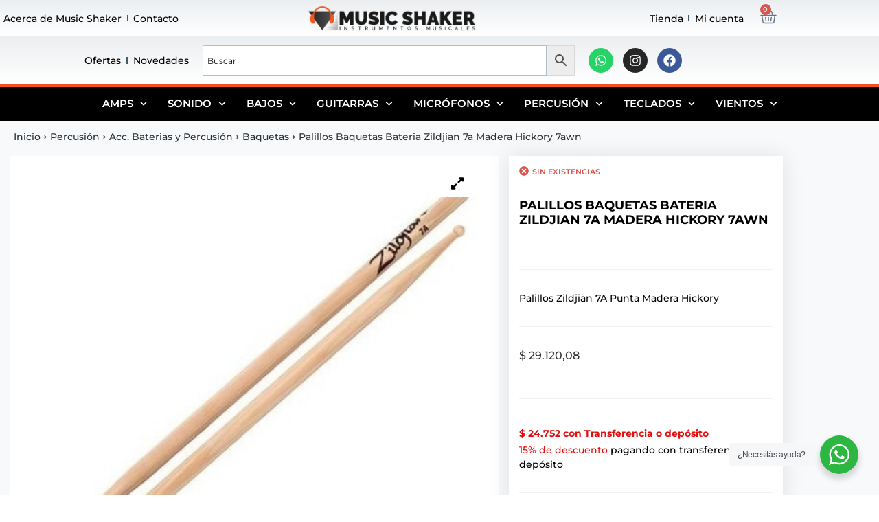

--- FILE ---
content_type: text/html; charset=UTF-8
request_url: https://musicshaker.com.ar/producto/palillos-baquetas-bateria-zildjian-7a-madera-hickory-7awn/
body_size: 39934
content:
<!doctype html>
<html lang="es">
<head>
	<meta charset="UTF-8">
	<meta name="viewport" content="width=device-width, initial-scale=1">
	<link rel="profile" href="https://gmpg.org/xfn/11">
	<meta name='robots' content='index, follow, max-image-preview:large, max-snippet:-1, max-video-preview:-1' />
<!-- Google Tag Manager -->
<script>(function(w,d,s,l,i){w[l]=w[l]||[];w[l].push({'gtm.start':
new Date().getTime(),event:'gtm.js'});var f=d.getElementsByTagName(s)[0],
j=d.createElement(s),dl=l!='dataLayer'?'&l='+l:'';j.async=true;j.src=
'https://www.googletagmanager.com/gtm.js?id='+i+dl;f.parentNode.insertBefore(j,f);
})(window,document,'script','dataLayer','GTM-KMRLW94');</script>
<!-- End Google Tag Manager -->

	<!-- This site is optimized with the Yoast SEO Premium plugin v19.3 (Yoast SEO v26.8) - https://yoast.com/product/yoast-seo-premium-wordpress/ -->
	<title>Palillos Baquetas Bateria Zildjian 7a Madera Hickory 7awn - Music Shaker</title>
	<meta name="description" content="Palillos Zildjian 7A Punta Madera Hickory" />
	<link rel="canonical" href="https://musicshaker.com.ar/producto/palillos-baquetas-bateria-zildjian-7a-madera-hickory-7awn/" />
	<meta property="og:locale" content="es_ES" />
	<meta property="og:type" content="product" />
	<meta property="og:title" content="Palillos Baquetas Bateria Zildjian 7a Madera Hickory 7awn" />
	<meta property="og:description" content="Palillos Zildjian 7A Punta Madera Hickory" />
	<meta property="og:url" content="https://musicshaker.com.ar/producto/palillos-baquetas-bateria-zildjian-7a-madera-hickory-7awn/" />
	<meta property="og:site_name" content="Music Shaker" />
	<meta property="article:modified_time" content="2025-08-01T12:07:03+00:00" />
	<meta property="og:image" content="https://musicshaker.com.ar/wp-content/uploads/2022/06/D_882324-MLA49294723503_032022-O.jpg" />
	<meta property="og:image:width" content="500" />
	<meta property="og:image:height" content="480" />
	<meta property="og:image:type" content="image/jpeg" />
	<meta name="twitter:card" content="summary_large_image" />
	<meta name="twitter:label1" content="Precio" />
	<meta name="twitter:data1" content="&#036;&nbsp;29.120,08" />
	<meta name="twitter:label2" content="Availability" />
	<meta name="twitter:data2" content="Out of stock" />
	<script type="application/ld+json" class="yoast-schema-graph">{"@context":"https://schema.org","@graph":[{"@type":["WebPage","ItemPage"],"@id":"https://musicshaker.com.ar/producto/palillos-baquetas-bateria-zildjian-7a-madera-hickory-7awn/","url":"https://musicshaker.com.ar/producto/palillos-baquetas-bateria-zildjian-7a-madera-hickory-7awn/","name":"Palillos Baquetas Bateria Zildjian 7a Madera Hickory 7awn - Music Shaker","isPartOf":{"@id":"https://musicshaker.com.ar/#website"},"primaryImageOfPage":{"@id":"https://musicshaker.com.ar/producto/palillos-baquetas-bateria-zildjian-7a-madera-hickory-7awn/#primaryimage"},"image":{"@id":"https://musicshaker.com.ar/producto/palillos-baquetas-bateria-zildjian-7a-madera-hickory-7awn/#primaryimage"},"thumbnailUrl":"https://musicshaker.com.ar/wp-content/uploads/2022/06/D_882324-MLA49294723503_032022-O.jpg","breadcrumb":{"@id":"https://musicshaker.com.ar/producto/palillos-baquetas-bateria-zildjian-7a-madera-hickory-7awn/#breadcrumb"},"inLanguage":"es","potentialAction":{"@type":"BuyAction","target":"https://musicshaker.com.ar/producto/palillos-baquetas-bateria-zildjian-7a-madera-hickory-7awn/"}},{"@type":"ImageObject","inLanguage":"es","@id":"https://musicshaker.com.ar/producto/palillos-baquetas-bateria-zildjian-7a-madera-hickory-7awn/#primaryimage","url":"https://musicshaker.com.ar/wp-content/uploads/2022/06/D_882324-MLA49294723503_032022-O.jpg","contentUrl":"https://musicshaker.com.ar/wp-content/uploads/2022/06/D_882324-MLA49294723503_032022-O.jpg","width":500,"height":480},{"@type":"BreadcrumbList","@id":"https://musicshaker.com.ar/producto/palillos-baquetas-bateria-zildjian-7a-madera-hickory-7awn/#breadcrumb","itemListElement":[{"@type":"ListItem","position":1,"name":"Inicio","item":"https://musicshaker.com.ar/"},{"@type":"ListItem","position":2,"name":"Tienda","item":"https://musicshaker.com.ar/tienda/"},{"@type":"ListItem","position":3,"name":"Palillos Baquetas Bateria Zildjian 7a Madera Hickory 7awn"}]},{"@type":"WebSite","@id":"https://musicshaker.com.ar/#website","url":"https://musicshaker.com.ar/","name":"Music Shaker","description":"Tienda de Instrumentos musicales","publisher":{"@id":"https://musicshaker.com.ar/#organization"},"potentialAction":[{"@type":"SearchAction","target":{"@type":"EntryPoint","urlTemplate":"https://musicshaker.com.ar/?s={search_term_string}"},"query-input":{"@type":"PropertyValueSpecification","valueRequired":true,"valueName":"search_term_string"}}],"inLanguage":"es"},{"@type":"Organization","@id":"https://musicshaker.com.ar/#organization","name":"Music Shaker","url":"https://musicshaker.com.ar/","logo":{"@type":"ImageObject","inLanguage":"es","@id":"https://musicshaker.com.ar/#/schema/logo/image/","url":"https://musicshaker.com.ar/wp-content/uploads/2022/03/header-logo.png","contentUrl":"https://musicshaker.com.ar/wp-content/uploads/2022/03/header-logo.png","width":1046,"height":176,"caption":"Music Shaker"},"image":{"@id":"https://musicshaker.com.ar/#/schema/logo/image/"},"sameAs":["https://www.facebook.com/musicshakerarg/","https://www.instagram.com/tienda_music_shaker"]}]}</script>
	<meta property="product:brand" content="Zildjian" />
	<meta property="product:price:amount" content="29120.08" />
	<meta property="product:price:currency" content="ARS" />
	<meta property="og:availability" content="out of stock" />
	<meta property="product:availability" content="out of stock" />
	<meta property="product:retailer_item_id" content="7AWN" />
	<meta property="product:condition" content="new" />
	<!-- / Yoast SEO Premium plugin. -->


<script type='application/javascript'  id='pys-version-script'>console.log('PixelYourSite Free version 11.1.3');</script>
<link rel='dns-prefetch' href='//www.googletagmanager.com' />
<style id='wp-img-auto-sizes-contain-inline-css'>
img:is([sizes=auto i],[sizes^="auto," i]){contain-intrinsic-size:3000px 1500px}
/*# sourceURL=wp-img-auto-sizes-contain-inline-css */
</style>
<link rel='stylesheet' id='shopengine-public-css' href='https://musicshaker.com.ar/wp-content/plugins/shopengine/assets/css/shopengine-public.css?ver=4.8.5' media='all' />
<link rel='stylesheet' id='shopengine-widget-frontend-css' href='https://musicshaker.com.ar/wp-content/plugins/shopengine/widgets/init/assets/css/widget-frontend.css?ver=4.8.5' media='all' />
<link rel='stylesheet' id='shopengine-frontend-font-awesome-css' href='https://musicshaker.com.ar/wp-content/plugins/elementor/assets/lib/font-awesome/css/all.css?ver=4.8.5' media='all' />
<style id='wp-emoji-styles-inline-css'>

	img.wp-smiley, img.emoji {
		display: inline !important;
		border: none !important;
		box-shadow: none !important;
		height: 1em !important;
		width: 1em !important;
		margin: 0 0.07em !important;
		vertical-align: -0.1em !important;
		background: none !important;
		padding: 0 !important;
	}
/*# sourceURL=wp-emoji-styles-inline-css */
</style>
<link rel='stylesheet' id='wp-block-library-css' href='https://musicshaker.com.ar/wp-includes/css/dist/block-library/style.min.css?ver=6.9' media='all' />
<style id='safe-svg-svg-icon-style-inline-css'>
.safe-svg-cover{text-align:center}.safe-svg-cover .safe-svg-inside{display:inline-block;max-width:100%}.safe-svg-cover svg{fill:currentColor;height:100%;max-height:100%;max-width:100%;width:100%}

/*# sourceURL=https://musicshaker.com.ar/wp-content/plugins/safe-svg/dist/safe-svg-block-frontend.css */
</style>
<link rel='stylesheet' id='nta-css-popup-css' href='https://musicshaker.com.ar/wp-content/plugins/whatsapp-for-wordpress/assets/dist/css/style.css?ver=6.9' media='all' />
<style id='global-styles-inline-css'>
:root{--wp--preset--aspect-ratio--square: 1;--wp--preset--aspect-ratio--4-3: 4/3;--wp--preset--aspect-ratio--3-4: 3/4;--wp--preset--aspect-ratio--3-2: 3/2;--wp--preset--aspect-ratio--2-3: 2/3;--wp--preset--aspect-ratio--16-9: 16/9;--wp--preset--aspect-ratio--9-16: 9/16;--wp--preset--color--black: #000000;--wp--preset--color--cyan-bluish-gray: #abb8c3;--wp--preset--color--white: #ffffff;--wp--preset--color--pale-pink: #f78da7;--wp--preset--color--vivid-red: #cf2e2e;--wp--preset--color--luminous-vivid-orange: #ff6900;--wp--preset--color--luminous-vivid-amber: #fcb900;--wp--preset--color--light-green-cyan: #7bdcb5;--wp--preset--color--vivid-green-cyan: #00d084;--wp--preset--color--pale-cyan-blue: #8ed1fc;--wp--preset--color--vivid-cyan-blue: #0693e3;--wp--preset--color--vivid-purple: #9b51e0;--wp--preset--gradient--vivid-cyan-blue-to-vivid-purple: linear-gradient(135deg,rgb(6,147,227) 0%,rgb(155,81,224) 100%);--wp--preset--gradient--light-green-cyan-to-vivid-green-cyan: linear-gradient(135deg,rgb(122,220,180) 0%,rgb(0,208,130) 100%);--wp--preset--gradient--luminous-vivid-amber-to-luminous-vivid-orange: linear-gradient(135deg,rgb(252,185,0) 0%,rgb(255,105,0) 100%);--wp--preset--gradient--luminous-vivid-orange-to-vivid-red: linear-gradient(135deg,rgb(255,105,0) 0%,rgb(207,46,46) 100%);--wp--preset--gradient--very-light-gray-to-cyan-bluish-gray: linear-gradient(135deg,rgb(238,238,238) 0%,rgb(169,184,195) 100%);--wp--preset--gradient--cool-to-warm-spectrum: linear-gradient(135deg,rgb(74,234,220) 0%,rgb(151,120,209) 20%,rgb(207,42,186) 40%,rgb(238,44,130) 60%,rgb(251,105,98) 80%,rgb(254,248,76) 100%);--wp--preset--gradient--blush-light-purple: linear-gradient(135deg,rgb(255,206,236) 0%,rgb(152,150,240) 100%);--wp--preset--gradient--blush-bordeaux: linear-gradient(135deg,rgb(254,205,165) 0%,rgb(254,45,45) 50%,rgb(107,0,62) 100%);--wp--preset--gradient--luminous-dusk: linear-gradient(135deg,rgb(255,203,112) 0%,rgb(199,81,192) 50%,rgb(65,88,208) 100%);--wp--preset--gradient--pale-ocean: linear-gradient(135deg,rgb(255,245,203) 0%,rgb(182,227,212) 50%,rgb(51,167,181) 100%);--wp--preset--gradient--electric-grass: linear-gradient(135deg,rgb(202,248,128) 0%,rgb(113,206,126) 100%);--wp--preset--gradient--midnight: linear-gradient(135deg,rgb(2,3,129) 0%,rgb(40,116,252) 100%);--wp--preset--font-size--small: 13px;--wp--preset--font-size--medium: 20px;--wp--preset--font-size--large: 36px;--wp--preset--font-size--x-large: 42px;--wp--preset--spacing--20: 0.44rem;--wp--preset--spacing--30: 0.67rem;--wp--preset--spacing--40: 1rem;--wp--preset--spacing--50: 1.5rem;--wp--preset--spacing--60: 2.25rem;--wp--preset--spacing--70: 3.38rem;--wp--preset--spacing--80: 5.06rem;--wp--preset--shadow--natural: 6px 6px 9px rgba(0, 0, 0, 0.2);--wp--preset--shadow--deep: 12px 12px 50px rgba(0, 0, 0, 0.4);--wp--preset--shadow--sharp: 6px 6px 0px rgba(0, 0, 0, 0.2);--wp--preset--shadow--outlined: 6px 6px 0px -3px rgb(255, 255, 255), 6px 6px rgb(0, 0, 0);--wp--preset--shadow--crisp: 6px 6px 0px rgb(0, 0, 0);}:root { --wp--style--global--content-size: 800px;--wp--style--global--wide-size: 1200px; }:where(body) { margin: 0; }.wp-site-blocks > .alignleft { float: left; margin-right: 2em; }.wp-site-blocks > .alignright { float: right; margin-left: 2em; }.wp-site-blocks > .aligncenter { justify-content: center; margin-left: auto; margin-right: auto; }:where(.wp-site-blocks) > * { margin-block-start: 24px; margin-block-end: 0; }:where(.wp-site-blocks) > :first-child { margin-block-start: 0; }:where(.wp-site-blocks) > :last-child { margin-block-end: 0; }:root { --wp--style--block-gap: 24px; }:root :where(.is-layout-flow) > :first-child{margin-block-start: 0;}:root :where(.is-layout-flow) > :last-child{margin-block-end: 0;}:root :where(.is-layout-flow) > *{margin-block-start: 24px;margin-block-end: 0;}:root :where(.is-layout-constrained) > :first-child{margin-block-start: 0;}:root :where(.is-layout-constrained) > :last-child{margin-block-end: 0;}:root :where(.is-layout-constrained) > *{margin-block-start: 24px;margin-block-end: 0;}:root :where(.is-layout-flex){gap: 24px;}:root :where(.is-layout-grid){gap: 24px;}.is-layout-flow > .alignleft{float: left;margin-inline-start: 0;margin-inline-end: 2em;}.is-layout-flow > .alignright{float: right;margin-inline-start: 2em;margin-inline-end: 0;}.is-layout-flow > .aligncenter{margin-left: auto !important;margin-right: auto !important;}.is-layout-constrained > .alignleft{float: left;margin-inline-start: 0;margin-inline-end: 2em;}.is-layout-constrained > .alignright{float: right;margin-inline-start: 2em;margin-inline-end: 0;}.is-layout-constrained > .aligncenter{margin-left: auto !important;margin-right: auto !important;}.is-layout-constrained > :where(:not(.alignleft):not(.alignright):not(.alignfull)){max-width: var(--wp--style--global--content-size);margin-left: auto !important;margin-right: auto !important;}.is-layout-constrained > .alignwide{max-width: var(--wp--style--global--wide-size);}body .is-layout-flex{display: flex;}.is-layout-flex{flex-wrap: wrap;align-items: center;}.is-layout-flex > :is(*, div){margin: 0;}body .is-layout-grid{display: grid;}.is-layout-grid > :is(*, div){margin: 0;}body{padding-top: 0px;padding-right: 0px;padding-bottom: 0px;padding-left: 0px;}a:where(:not(.wp-element-button)){text-decoration: underline;}:root :where(.wp-element-button, .wp-block-button__link){background-color: #32373c;border-width: 0;color: #fff;font-family: inherit;font-size: inherit;font-style: inherit;font-weight: inherit;letter-spacing: inherit;line-height: inherit;padding-top: calc(0.667em + 2px);padding-right: calc(1.333em + 2px);padding-bottom: calc(0.667em + 2px);padding-left: calc(1.333em + 2px);text-decoration: none;text-transform: inherit;}.has-black-color{color: var(--wp--preset--color--black) !important;}.has-cyan-bluish-gray-color{color: var(--wp--preset--color--cyan-bluish-gray) !important;}.has-white-color{color: var(--wp--preset--color--white) !important;}.has-pale-pink-color{color: var(--wp--preset--color--pale-pink) !important;}.has-vivid-red-color{color: var(--wp--preset--color--vivid-red) !important;}.has-luminous-vivid-orange-color{color: var(--wp--preset--color--luminous-vivid-orange) !important;}.has-luminous-vivid-amber-color{color: var(--wp--preset--color--luminous-vivid-amber) !important;}.has-light-green-cyan-color{color: var(--wp--preset--color--light-green-cyan) !important;}.has-vivid-green-cyan-color{color: var(--wp--preset--color--vivid-green-cyan) !important;}.has-pale-cyan-blue-color{color: var(--wp--preset--color--pale-cyan-blue) !important;}.has-vivid-cyan-blue-color{color: var(--wp--preset--color--vivid-cyan-blue) !important;}.has-vivid-purple-color{color: var(--wp--preset--color--vivid-purple) !important;}.has-black-background-color{background-color: var(--wp--preset--color--black) !important;}.has-cyan-bluish-gray-background-color{background-color: var(--wp--preset--color--cyan-bluish-gray) !important;}.has-white-background-color{background-color: var(--wp--preset--color--white) !important;}.has-pale-pink-background-color{background-color: var(--wp--preset--color--pale-pink) !important;}.has-vivid-red-background-color{background-color: var(--wp--preset--color--vivid-red) !important;}.has-luminous-vivid-orange-background-color{background-color: var(--wp--preset--color--luminous-vivid-orange) !important;}.has-luminous-vivid-amber-background-color{background-color: var(--wp--preset--color--luminous-vivid-amber) !important;}.has-light-green-cyan-background-color{background-color: var(--wp--preset--color--light-green-cyan) !important;}.has-vivid-green-cyan-background-color{background-color: var(--wp--preset--color--vivid-green-cyan) !important;}.has-pale-cyan-blue-background-color{background-color: var(--wp--preset--color--pale-cyan-blue) !important;}.has-vivid-cyan-blue-background-color{background-color: var(--wp--preset--color--vivid-cyan-blue) !important;}.has-vivid-purple-background-color{background-color: var(--wp--preset--color--vivid-purple) !important;}.has-black-border-color{border-color: var(--wp--preset--color--black) !important;}.has-cyan-bluish-gray-border-color{border-color: var(--wp--preset--color--cyan-bluish-gray) !important;}.has-white-border-color{border-color: var(--wp--preset--color--white) !important;}.has-pale-pink-border-color{border-color: var(--wp--preset--color--pale-pink) !important;}.has-vivid-red-border-color{border-color: var(--wp--preset--color--vivid-red) !important;}.has-luminous-vivid-orange-border-color{border-color: var(--wp--preset--color--luminous-vivid-orange) !important;}.has-luminous-vivid-amber-border-color{border-color: var(--wp--preset--color--luminous-vivid-amber) !important;}.has-light-green-cyan-border-color{border-color: var(--wp--preset--color--light-green-cyan) !important;}.has-vivid-green-cyan-border-color{border-color: var(--wp--preset--color--vivid-green-cyan) !important;}.has-pale-cyan-blue-border-color{border-color: var(--wp--preset--color--pale-cyan-blue) !important;}.has-vivid-cyan-blue-border-color{border-color: var(--wp--preset--color--vivid-cyan-blue) !important;}.has-vivid-purple-border-color{border-color: var(--wp--preset--color--vivid-purple) !important;}.has-vivid-cyan-blue-to-vivid-purple-gradient-background{background: var(--wp--preset--gradient--vivid-cyan-blue-to-vivid-purple) !important;}.has-light-green-cyan-to-vivid-green-cyan-gradient-background{background: var(--wp--preset--gradient--light-green-cyan-to-vivid-green-cyan) !important;}.has-luminous-vivid-amber-to-luminous-vivid-orange-gradient-background{background: var(--wp--preset--gradient--luminous-vivid-amber-to-luminous-vivid-orange) !important;}.has-luminous-vivid-orange-to-vivid-red-gradient-background{background: var(--wp--preset--gradient--luminous-vivid-orange-to-vivid-red) !important;}.has-very-light-gray-to-cyan-bluish-gray-gradient-background{background: var(--wp--preset--gradient--very-light-gray-to-cyan-bluish-gray) !important;}.has-cool-to-warm-spectrum-gradient-background{background: var(--wp--preset--gradient--cool-to-warm-spectrum) !important;}.has-blush-light-purple-gradient-background{background: var(--wp--preset--gradient--blush-light-purple) !important;}.has-blush-bordeaux-gradient-background{background: var(--wp--preset--gradient--blush-bordeaux) !important;}.has-luminous-dusk-gradient-background{background: var(--wp--preset--gradient--luminous-dusk) !important;}.has-pale-ocean-gradient-background{background: var(--wp--preset--gradient--pale-ocean) !important;}.has-electric-grass-gradient-background{background: var(--wp--preset--gradient--electric-grass) !important;}.has-midnight-gradient-background{background: var(--wp--preset--gradient--midnight) !important;}.has-small-font-size{font-size: var(--wp--preset--font-size--small) !important;}.has-medium-font-size{font-size: var(--wp--preset--font-size--medium) !important;}.has-large-font-size{font-size: var(--wp--preset--font-size--large) !important;}.has-x-large-font-size{font-size: var(--wp--preset--font-size--x-large) !important;}
:root :where(.wp-block-pullquote){font-size: 1.5em;line-height: 1.6;}
/*# sourceURL=global-styles-inline-css */
</style>
<link rel='stylesheet' id='pisol-product-page-shipping-calculator-woocommerce-css' href='https://musicshaker.com.ar/wp-content/plugins/product-page-shipping-calculator-for-woocommerce/public/css/pisol-product-page-shipping-calculator-woocommerce-public.css?ver=1.3.49.62' media='all' />
<style id='pisol-product-page-shipping-calculator-woocommerce-inline-css'>

            .pisol-ppscw-alert{
                background-color:#ffffff;
                color:#000000;
            }

            .pisol-ppscw-methods li{
                color:#000000;
            }

            .pisol-ppscw-methods li .woocommerce-Price-amount{
                color:#000000;
            }

            .button.pisol-shipping-calculator-button{
                background-color:;
                color:;
            }

            .button.pisol-update-address-button{
                background-color:;
                color:;
            }
        
/*# sourceURL=pisol-product-page-shipping-calculator-woocommerce-inline-css */
</style>
<link rel='stylesheet' id='pisol-product-page-shipping-calculator-woocommerce-address-form-css' href='https://musicshaker.com.ar/wp-content/plugins/product-page-shipping-calculator-for-woocommerce/public/css/address-form.css?ver=6.9' media='all' />
<link rel='stylesheet' id='wayra-cuotas-css' href='https://musicshaker.com.ar/wp-content/plugins/wayra-cuotas/public/css/wayra-cuotas-public.css?ver=1.1.9' media='all' />
<link rel='stylesheet' id='woocommerce-advanced-product-labels-css' href='https://musicshaker.com.ar/wp-content/plugins/woocommerce-advanced-product-labels/assets/front-end/css/woocommerce-advanced-product-labels.min.css?ver=1.3.1' media='all' />
<link rel='stylesheet' id='photoswipe-css' href='https://musicshaker.com.ar/wp-content/plugins/woocommerce/assets/css/photoswipe/photoswipe.min.css?ver=10.3.7' media='all' />
<link rel='stylesheet' id='photoswipe-default-skin-css' href='https://musicshaker.com.ar/wp-content/plugins/woocommerce/assets/css/photoswipe/default-skin/default-skin.min.css?ver=10.3.7' media='all' />
<link rel='stylesheet' id='woocommerce-layout-css' href='https://musicshaker.com.ar/wp-content/plugins/woocommerce/assets/css/woocommerce-layout.css?ver=10.3.7' media='all' />
<link rel='stylesheet' id='woocommerce-smallscreen-css' href='https://musicshaker.com.ar/wp-content/plugins/woocommerce/assets/css/woocommerce-smallscreen.css?ver=10.3.7' media='only screen and (max-width: 768px)' />
<link rel='stylesheet' id='woocommerce-general-css' href='https://musicshaker.com.ar/wp-content/plugins/woocommerce/assets/css/woocommerce.css?ver=10.3.7' media='all' />
<style id='woocommerce-inline-inline-css'>
.woocommerce form .form-row .required { visibility: visible; }
/*# sourceURL=woocommerce-inline-inline-css */
</style>
<link rel='stylesheet' id='aws-style-css' href='https://musicshaker.com.ar/wp-content/plugins/advanced-woo-search/assets/css/common.min.css?ver=3.50' media='all' />
<link rel='stylesheet' id='free-shipping-label-public-css' href='https://musicshaker.com.ar/wp-content/plugins/free-shipping-label/assets/build/fsl-public.css?ver=3.4.2' media='all' />
<style id='rsfv-woocommerce-inline-css'>
.woocommerce ul.products li.product .woocommerce-product-gallery__image video.rsfv-video,
				    .woocommerce ul.products li.product .woocommerce-product-gallery__image iframe.rsfv-video,
					.woocommerce div.product div.woocommerce-product-gallery figure.woocommerce-product-gallery__wrapper .woocommerce-product-gallery__image video.rsfv-video,
				 .woocommerce div.product div.woocommerce-product-gallery figure.woocommerce-product-gallery__wrapper .woocommerce-product-gallery__image iframe.rsfv-video,
				 .woocommerce.product.rsfv-has-video div.woocommerce-product-gallery figure.woocommerce-product-gallery__wrapper .woocommerce-product-gallery__image video.rsfv-video,
				 .woocommerce.product.rsfv-has-video div.woocommerce-product-gallery figure.woocommerce-product-gallery__wrapper .woocommerce-product-gallery__image iframe.rsfv-video,
				 { height: auto; width: 100% !important; aspect-ratio: 16/9; }.woocommerce-loop-product__title { margin-top: 20px; }.woocommerce.product.rsfv-has-video .woocommerce-product-gallery__wrapper .woocommerce-product-gallery__image + .woocommerce-product-gallery__image--placeholder
					{ display: none; }
/*# sourceURL=rsfv-woocommerce-inline-css */
</style>
<link rel='stylesheet' id='wpcbn-frontend-css' href='https://musicshaker.com.ar/wp-content/plugins/wpc-buy-now-button/assets/css/frontend.css?ver=2.1.8' media='all' />
<link rel='stylesheet' id='brands-styles-css' href='https://musicshaker.com.ar/wp-content/plugins/woocommerce/assets/css/brands.css?ver=10.3.7' media='all' />
<link rel='stylesheet' id='hello-elementor-css' href='https://musicshaker.com.ar/wp-content/themes/hello-elementor/assets/css/reset.css?ver=3.4.5' media='all' />
<link rel='stylesheet' id='hello-elementor-theme-style-css' href='https://musicshaker.com.ar/wp-content/themes/hello-elementor/assets/css/theme.css?ver=3.4.5' media='all' />
<link rel='stylesheet' id='hello-elementor-header-footer-css' href='https://musicshaker.com.ar/wp-content/themes/hello-elementor/assets/css/header-footer.css?ver=3.4.5' media='all' />
<link rel='stylesheet' id='elementor-frontend-css' href='https://musicshaker.com.ar/wp-content/plugins/elementor/assets/css/frontend.min.css?ver=3.34.0' media='all' />
<link rel='stylesheet' id='elementor-post-14-css' href='https://musicshaker.com.ar/wp-content/uploads/elementor/css/post-14.css?ver=1769053750' media='all' />
<link rel='stylesheet' id='rsfv-fallback-css' href='https://musicshaker.com.ar/wp-content/plugins/really-simple-featured-video/includes/Compatibility/Themes/Fallback/styles.css?ver=1758716119' media='all' />
<link rel='stylesheet' id='widget-nav-menu-css' href='https://musicshaker.com.ar/wp-content/plugins/pro-elements/assets/css/widget-nav-menu.min.css?ver=3.34.0' media='all' />
<link rel='stylesheet' id='widget-image-css' href='https://musicshaker.com.ar/wp-content/plugins/elementor/assets/css/widget-image.min.css?ver=3.34.0' media='all' />
<link rel='stylesheet' id='widget-woocommerce-menu-cart-css' href='https://musicshaker.com.ar/wp-content/plugins/pro-elements/assets/css/widget-woocommerce-menu-cart.min.css?ver=3.34.0' media='all' />
<link rel='stylesheet' id='widget-social-icons-css' href='https://musicshaker.com.ar/wp-content/plugins/elementor/assets/css/widget-social-icons.min.css?ver=3.34.0' media='all' />
<link rel='stylesheet' id='e-apple-webkit-css' href='https://musicshaker.com.ar/wp-content/plugins/elementor/assets/css/conditionals/apple-webkit.min.css?ver=3.34.0' media='all' />
<link rel='stylesheet' id='widget-icon-list-css' href='https://musicshaker.com.ar/wp-content/plugins/elementor/assets/css/widget-icon-list.min.css?ver=3.34.0' media='all' />
<link rel='stylesheet' id='widget-heading-css' href='https://musicshaker.com.ar/wp-content/plugins/elementor/assets/css/widget-heading.min.css?ver=3.34.0' media='all' />
<link rel='stylesheet' id='e-popup-css' href='https://musicshaker.com.ar/wp-content/plugins/pro-elements/assets/css/conditionals/popup.min.css?ver=3.34.0' media='all' />
<link rel='stylesheet' id='font-awesome-5-all-css' href='https://musicshaker.com.ar/wp-content/plugins/elementor/assets/lib/font-awesome/css/all.min.css?ver=3.34.0' media='all' />
<link rel='stylesheet' id='font-awesome-4-shim-css' href='https://musicshaker.com.ar/wp-content/plugins/elementor/assets/lib/font-awesome/css/v4-shims.min.css?ver=3.34.0' media='all' />
<link rel='stylesheet' id='elementor-post-91-css' href='https://musicshaker.com.ar/wp-content/uploads/elementor/css/post-91.css?ver=1769053750' media='all' />
<link rel='stylesheet' id='elementor-post-109-css' href='https://musicshaker.com.ar/wp-content/uploads/elementor/css/post-109.css?ver=1769053750' media='all' />
<link rel='stylesheet' id='elementor-post-48357-css' href='https://musicshaker.com.ar/wp-content/uploads/elementor/css/post-48357.css?ver=1769053750' media='all' />
<link rel='stylesheet' id='e-woocommerce-notices-css' href='https://musicshaker.com.ar/wp-content/plugins/pro-elements/assets/css/woocommerce-notices.min.css?ver=3.34.0' media='all' />
<link rel='stylesheet' id='shopengine-modal-styles-css' href='https://musicshaker.com.ar/wp-content/plugins/shopengine/assets/css/shopengine-modal.css?ver=4.8.5' media='all' />
<link rel='stylesheet' id='se-mod-badge-frn-css' href='https://musicshaker.com.ar/wp-content/plugins/shopengine-pro/modules/badge/assets/css/badge.css?ver=2.5.7' media='all' />
<style id='se-mod-badge-frn-inline-css'>

        :root {
			--badge-width-for-single-product: 70px;
			--badge-width-for-loop-product: 35px;
			--badge-gap-for-single-product: 0px;
			--badge-gap-for-loop-product: 0px;
		}
        
/*# sourceURL=se-mod-badge-frn-inline-css */
</style>
<link rel='stylesheet' id='shopengine-widget-frontend-pro-css' href='https://musicshaker.com.ar/wp-content/plugins/shopengine-pro/widgets/init/assets/css/widget-styles-pro.css?ver=2.5.7' media='all' />
<link rel='stylesheet' id='elementor-post-4769-css' href='https://musicshaker.com.ar/wp-content/uploads/elementor/css/post-4769.css?ver=1769053751' media='all' />
<link rel='stylesheet' id='elementor-gf-local-montserrat-css' href='https://musicshaker.com.ar/wp-content/uploads/elementor/google-fonts/css/montserrat.css?ver=1742383043' media='all' />
<!--n2css--><!--n2js--><script id="woocommerce-google-analytics-integration-gtag-js-after">
/* Google Analytics for WooCommerce (gtag.js) */
					window.dataLayer = window.dataLayer || [];
					function gtag(){dataLayer.push(arguments);}
					// Set up default consent state.
					for ( const mode of [{"analytics_storage":"denied","ad_storage":"denied","ad_user_data":"denied","ad_personalization":"denied","region":["AT","BE","BG","HR","CY","CZ","DK","EE","FI","FR","DE","GR","HU","IS","IE","IT","LV","LI","LT","LU","MT","NL","NO","PL","PT","RO","SK","SI","ES","SE","GB","CH"]}] || [] ) {
						gtag( "consent", "default", { "wait_for_update": 500, ...mode } );
					}
					gtag("js", new Date());
					gtag("set", "developer_id.dOGY3NW", true);
					gtag("config", "G-M3QSJRPMYL", {"track_404":true,"allow_google_signals":true,"logged_in":false,"linker":{"domains":[],"allow_incoming":false},"custom_map":{"dimension1":"logged_in"}});
//# sourceURL=woocommerce-google-analytics-integration-gtag-js-after
</script>
<script id="jquery-core-js-extra">
var pi_ppscw_setting = {"wc_ajax_url":"/?wc-ajax=%%endpoint%%","ajaxUrl":"https://musicshaker.com.ar/wp-admin/admin-ajax.php","loading":"Loading..","auto_select_country":"AR","load_location_by_ajax":"1"};
var pysFacebookRest = {"restApiUrl":"https://musicshaker.com.ar/wp-json/pys-facebook/v1/event","debug":""};
//# sourceURL=jquery-core-js-extra
</script>
<script src="https://musicshaker.com.ar/wp-includes/js/jquery/jquery.min.js?ver=3.7.1" id="jquery-core-js"></script>
<script src="https://musicshaker.com.ar/wp-includes/js/jquery/jquery-migrate.min.js?ver=3.4.1" id="jquery-migrate-js"></script>
<script src="https://musicshaker.com.ar/wp-content/plugins/woocommerce/assets/js/jquery-blockui/jquery.blockUI.min.js?ver=2.7.0-wc.10.3.7" id="wc-jquery-blockui-js" data-wp-strategy="defer"></script>
<script src="https://musicshaker.com.ar/wp-content/plugins/woocommerce/assets/js/js-cookie/js.cookie.min.js?ver=2.1.4-wc.10.3.7" id="wc-js-cookie-js" data-wp-strategy="defer"></script>
<script id="woocommerce-js-extra">
var woocommerce_params = {"ajax_url":"/wp-admin/admin-ajax.php","wc_ajax_url":"/?wc-ajax=%%endpoint%%","i18n_password_show":"Mostrar contrase\u00f1a","i18n_password_hide":"Ocultar contrase\u00f1a"};
//# sourceURL=woocommerce-js-extra
</script>
<script src="https://musicshaker.com.ar/wp-content/plugins/woocommerce/assets/js/frontend/woocommerce.min.js?ver=10.3.7" id="woocommerce-js" data-wp-strategy="defer"></script>
<script id="wc-country-select-js-extra">
var wc_country_select_params = {"countries":"{\"AR\":{\"C\":\"Ciudad Aut\\u00f3noma de Buenos Aires\",\"B\":\"Buenos Aires\",\"K\":\"Catamarca\",\"H\":\"Chaco\",\"U\":\"Chubut\",\"X\":\"C\\u00f3rdoba\",\"W\":\"Corrientes\",\"E\":\"Entre R\\u00edos\",\"P\":\"Formosa\",\"Y\":\"Jujuy\",\"L\":\"La Pampa\",\"F\":\"La Rioja\",\"M\":\"Mendoza\",\"N\":\"Misiones\",\"Q\":\"Neuqu\\u00e9n\",\"R\":\"R\\u00edo Negro\",\"A\":\"Salta\",\"J\":\"San Juan\",\"D\":\"San Luis\",\"Z\":\"Santa Cruz\",\"S\":\"Santa Fe\",\"G\":\"Santiago del Estero\",\"V\":\"Tierra del Fuego\",\"T\":\"Tucum\\u00e1n\"}}","i18n_select_state_text":"Elige una opci\u00f3n\u2026","i18n_no_matches":"No se han encontrado coincidencias","i18n_ajax_error":"Error al cargar","i18n_input_too_short_1":"Por favor, introduce 1 o m\u00e1s caracteres","i18n_input_too_short_n":"Por favor, introduce %qty% o m\u00e1s caracteres","i18n_input_too_long_1":"Por favor, borra 1 car\u00e1cter.","i18n_input_too_long_n":"Por favor, borra %qty% caracteres","i18n_selection_too_long_1":"Solo puedes seleccionar 1 art\u00edculo","i18n_selection_too_long_n":"Solo puedes seleccionar %qty% art\u00edculos","i18n_load_more":"Cargando m\u00e1s resultados\u2026","i18n_searching":"Buscando\u2026"};
//# sourceURL=wc-country-select-js-extra
</script>
<script src="https://musicshaker.com.ar/wp-content/plugins/woocommerce/assets/js/frontend/country-select.min.js?ver=10.3.7" id="wc-country-select-js" data-wp-strategy="defer"></script>
<script id="wc-address-i18n-js-extra">
var wc_address_i18n_params = {"locale":"{\"default\":{\"first_name\":{\"label\":\"Nombre\",\"required\":true,\"class\":[\"form-row-first\"],\"autocomplete\":\"given-name\"},\"last_name\":{\"label\":\"Apellidos\",\"required\":true,\"class\":[\"form-row-last\"],\"autocomplete\":\"family-name\"},\"company\":{\"label\":\"Nombre de la empresa\",\"class\":[\"form-row-wide\"],\"autocomplete\":\"organization\",\"required\":false},\"country\":{\"type\":\"country\",\"label\":\"Pa\\u00eds \\/ Regi\\u00f3n\",\"required\":true,\"class\":[\"form-row-wide\",\"address-field\",\"update_totals_on_change\"],\"autocomplete\":\"country\"},\"address_1\":{\"label\":\"Direcci\\u00f3n de la calle\",\"placeholder\":\"Nombre de la calle y n\\u00famero de la casa\",\"required\":true,\"class\":[\"form-row-wide\",\"address-field\"],\"autocomplete\":\"address-line1\"},\"address_2\":{\"label\":\"Apartamento, habitaci\\u00f3n, escalera, etc.\",\"label_class\":[\"screen-reader-text\"],\"placeholder\":\"Apartamento, habitaci\\u00f3n, etc. (opcional)\",\"class\":[\"form-row-wide\",\"address-field\"],\"autocomplete\":\"address-line2\",\"required\":false},\"city\":{\"label\":\"Poblaci\\u00f3n\",\"required\":true,\"class\":[\"form-row-wide\",\"address-field\"],\"autocomplete\":\"address-level2\"},\"state\":{\"type\":\"state\",\"label\":\"Regi\\u00f3n \\/ Provincia\",\"required\":true,\"class\":[\"form-row-wide\",\"address-field\"],\"validate\":[\"state\"],\"autocomplete\":\"address-level1\"},\"postcode\":{\"label\":\"C\\u00f3digo postal \\/ ZIP\",\"required\":true,\"class\":[\"form-row-wide\",\"address-field\"],\"validate\":[\"postcode\"],\"autocomplete\":\"postal-code\"}},\"AR\":{\"first_name\":{\"label\":\"Nombre\",\"required\":true,\"class\":[\"form-row-first\"],\"autocomplete\":\"given-name\"},\"last_name\":{\"label\":\"Apellidos\",\"required\":true,\"class\":[\"form-row-last\"],\"autocomplete\":\"family-name\"},\"company\":{\"label\":\"Nombre de la empresa\",\"class\":[\"form-row-wide\"],\"autocomplete\":\"organization\",\"required\":false},\"country\":{\"type\":\"country\",\"label\":\"Pa\\u00eds \\/ Regi\\u00f3n\",\"required\":true,\"class\":[\"form-row-wide\",\"address-field\",\"update_totals_on_change\"],\"autocomplete\":\"country\"},\"address_1\":{\"label\":\"Direcci\\u00f3n de la calle\",\"placeholder\":\"Nombre de la calle y n\\u00famero de la casa\",\"required\":true,\"class\":[\"form-row-wide\",\"address-field\"],\"autocomplete\":\"address-line1\"},\"address_2\":{\"label\":\"Apartamento, habitaci\\u00f3n, escalera, etc.\",\"label_class\":[\"screen-reader-text\"],\"placeholder\":\"Apartamento, habitaci\\u00f3n, etc. (opcional)\",\"class\":[\"form-row-wide\",\"address-field\"],\"autocomplete\":\"address-line2\",\"required\":false},\"city\":{\"label\":\"Poblaci\\u00f3n\",\"required\":true,\"class\":[\"form-row-wide\",\"address-field\"],\"autocomplete\":\"address-level2\"},\"state\":{\"type\":\"state\",\"label\":\"Regi\\u00f3n \\/ Provincia\",\"required\":true,\"class\":[\"form-row-wide\",\"address-field\"],\"validate\":[\"state\"],\"autocomplete\":\"address-level1\"},\"postcode\":{\"label\":\"C\\u00f3digo postal \\/ ZIP\",\"required\":true,\"class\":[\"form-row-wide\",\"address-field\"],\"validate\":[\"postcode\"],\"autocomplete\":\"postal-code\"}}}","locale_fields":"{\"address_1\":\"#billing_address_1_field, #shipping_address_1_field\",\"address_2\":\"#billing_address_2_field, #shipping_address_2_field\",\"state\":\"#billing_state_field, #shipping_state_field, #calc_shipping_state_field\",\"postcode\":\"#billing_postcode_field, #shipping_postcode_field, #calc_shipping_postcode_field\",\"city\":\"#billing_city_field, #shipping_city_field, #calc_shipping_city_field\"}","i18n_required_text":"obligatorio","i18n_optional_text":"opcional"};
//# sourceURL=wc-address-i18n-js-extra
</script>
<script src="https://musicshaker.com.ar/wp-content/plugins/woocommerce/assets/js/frontend/address-i18n.min.js?ver=10.3.7" id="wc-address-i18n-js" data-wp-strategy="defer"></script>
<script id="pisol-product-page-shipping-calculator-woocommerce-js-extra">
var pi_ppscw_data = {"select_variation":"Seleccionar variaci\u00f3n","disable_shipping_method_list":"0","auto_select_country":"AR","insert_location_message":"Calcula tu env\u00edo","auto_load_enabled":"enabled"};
//# sourceURL=pisol-product-page-shipping-calculator-woocommerce-js-extra
</script>
<script src="https://musicshaker.com.ar/wp-content/plugins/product-page-shipping-calculator-for-woocommerce/public/js/pisol-product-page-shipping-calculator-woocommerce-public.js?ver=1.3.49.62" id="pisol-product-page-shipping-calculator-woocommerce-js"></script>
<script src="https://musicshaker.com.ar/wp-content/plugins/woocommerce/assets/js/flexslider/jquery.flexslider.min.js?ver=2.7.2-wc.10.3.7" id="wc-flexslider-js" defer data-wp-strategy="defer"></script>
<script id="wc-add-to-cart-js-extra">
var wc_add_to_cart_params = {"ajax_url":"/wp-admin/admin-ajax.php","wc_ajax_url":"/?wc-ajax=%%endpoint%%","i18n_view_cart":"Ver carrito","cart_url":"https://musicshaker.com.ar/carro/","is_cart":"","cart_redirect_after_add":"no"};
//# sourceURL=wc-add-to-cart-js-extra
</script>
<script src="https://musicshaker.com.ar/wp-content/plugins/woocommerce/assets/js/frontend/add-to-cart.min.js?ver=10.3.7" id="wc-add-to-cart-js" defer data-wp-strategy="defer"></script>
<script src="https://musicshaker.com.ar/wp-content/plugins/woocommerce/assets/js/zoom/jquery.zoom.min.js?ver=1.7.21-wc.10.3.7" id="wc-zoom-js" defer data-wp-strategy="defer"></script>
<script src="https://musicshaker.com.ar/wp-content/plugins/woocommerce/assets/js/photoswipe/photoswipe.min.js?ver=4.1.1-wc.10.3.7" id="wc-photoswipe-js" defer data-wp-strategy="defer"></script>
<script src="https://musicshaker.com.ar/wp-content/plugins/woocommerce/assets/js/photoswipe/photoswipe-ui-default.min.js?ver=4.1.1-wc.10.3.7" id="wc-photoswipe-ui-default-js" defer data-wp-strategy="defer"></script>
<script id="wc-single-product-js-extra">
var wc_single_product_params = {"i18n_required_rating_text":"Por favor elige una puntuaci\u00f3n","i18n_rating_options":["1 de 5 estrellas","2 de 5 estrellas","3 de 5 estrellas","4 de 5 estrellas","5 de 5 estrellas"],"i18n_product_gallery_trigger_text":"Ver galer\u00eda de im\u00e1genes a pantalla completa","review_rating_required":"yes","flexslider":{"rtl":false,"animation":"slide","smoothHeight":true,"directionNav":true,"controlNav":"thumbnails","slideshow":false,"animationSpeed":500,"animationLoop":false,"allowOneSlide":false,"touch":false,"manualControls":".flex-control-nav li"},"zoom_enabled":"1","zoom_options":[],"photoswipe_enabled":"1","photoswipe_options":{"shareEl":false,"closeOnScroll":false,"history":false,"hideAnimationDuration":0,"showAnimationDuration":0},"flexslider_enabled":"1"};
//# sourceURL=wc-single-product-js-extra
</script>
<script src="https://musicshaker.com.ar/wp-content/plugins/woocommerce/assets/js/frontend/single-product.min.js?ver=10.3.7" id="wc-single-product-js" defer data-wp-strategy="defer"></script>
<script src="https://musicshaker.com.ar/wp-content/plugins/elementor/assets/lib/font-awesome/js/v4-shims.min.js?ver=3.34.0" id="font-awesome-4-shim-js"></script>
<script src="https://musicshaker.com.ar/wp-content/plugins/shopengine/assets/js/shopengine-modal.js?ver=4.8.5" id="shopengine-modal-script-js"></script>
<script id="shopengine-quickview-js-extra">
var shopEngineQuickView = {"rest_nonce":"8d105a5c04"};
//# sourceURL=shopengine-quickview-js-extra
</script>
<script src="https://musicshaker.com.ar/wp-content/plugins/shopengine/modules/quick-view/assets/js/script.js?ver=6.9" id="shopengine-quickview-js"></script>
<script src="https://musicshaker.com.ar/wp-content/plugins/pixelyoursite/dist/scripts/jquery.bind-first-0.2.3.min.js?ver=6.9" id="jquery-bind-first-js"></script>
<script src="https://musicshaker.com.ar/wp-content/plugins/pixelyoursite/dist/scripts/js.cookie-2.1.3.min.js?ver=2.1.3" id="js-cookie-pys-js"></script>
<script src="https://musicshaker.com.ar/wp-content/plugins/pixelyoursite/dist/scripts/tld.min.js?ver=2.3.1" id="js-tld-js"></script>
<script id="pys-js-extra">
var pysOptions = {"staticEvents":{"facebook":{"woo_view_content":[{"delay":0,"type":"static","name":"ViewContent","pixelIds":["738138650257299"],"eventID":"daae5c3e-e26f-4d03-a0da-a3173493b380","params":{"content_ids":["9233"],"content_type":"product","content_name":"Palillos Baquetas Bateria Zildjian 7a Madera Hickory 7awn","category_name":"Baquetas","value":"29120.08","currency":"ARS","contents":[{"id":"9233","quantity":1}],"product_price":"29120.08","page_title":"Palillos Baquetas Bateria Zildjian 7a Madera Hickory 7awn","post_type":"product","post_id":9233,"plugin":"PixelYourSite","user_role":"guest","event_url":"musicshaker.com.ar/producto/palillos-baquetas-bateria-zildjian-7a-madera-hickory-7awn/"},"e_id":"woo_view_content","ids":[],"hasTimeWindow":false,"timeWindow":0,"woo_order":"","edd_order":""}],"init_event":[{"delay":0,"type":"static","ajaxFire":false,"name":"PageView","pixelIds":["738138650257299"],"eventID":"10fc01a2-3aa6-434f-b53a-ed0c892b886e","params":{"page_title":"Palillos Baquetas Bateria Zildjian 7a Madera Hickory 7awn","post_type":"product","post_id":9233,"plugin":"PixelYourSite","user_role":"guest","event_url":"musicshaker.com.ar/producto/palillos-baquetas-bateria-zildjian-7a-madera-hickory-7awn/"},"e_id":"init_event","ids":[],"hasTimeWindow":false,"timeWindow":0,"woo_order":"","edd_order":""}]}},"dynamicEvents":[],"triggerEvents":[],"triggerEventTypes":[],"facebook":{"pixelIds":["738138650257299"],"advancedMatching":[],"advancedMatchingEnabled":true,"removeMetadata":true,"wooVariableAsSimple":false,"serverApiEnabled":true,"wooCRSendFromServer":false,"send_external_id":null,"enabled_medical":false,"do_not_track_medical_param":["event_url","post_title","page_title","landing_page","content_name","categories","category_name","tags"],"meta_ldu":false},"debug":"","siteUrl":"https://musicshaker.com.ar","ajaxUrl":"https://musicshaker.com.ar/wp-admin/admin-ajax.php","ajax_event":"d3af194666","enable_remove_download_url_param":"1","cookie_duration":"7","last_visit_duration":"60","enable_success_send_form":"","ajaxForServerEvent":"1","ajaxForServerStaticEvent":"1","useSendBeacon":"1","send_external_id":"1","external_id_expire":"180","track_cookie_for_subdomains":"1","google_consent_mode":"1","gdpr":{"ajax_enabled":false,"all_disabled_by_api":false,"facebook_disabled_by_api":false,"analytics_disabled_by_api":false,"google_ads_disabled_by_api":false,"pinterest_disabled_by_api":false,"bing_disabled_by_api":false,"externalID_disabled_by_api":false,"facebook_prior_consent_enabled":true,"analytics_prior_consent_enabled":true,"google_ads_prior_consent_enabled":null,"pinterest_prior_consent_enabled":true,"bing_prior_consent_enabled":true,"cookiebot_integration_enabled":false,"cookiebot_facebook_consent_category":"marketing","cookiebot_analytics_consent_category":"statistics","cookiebot_tiktok_consent_category":"marketing","cookiebot_google_ads_consent_category":"marketing","cookiebot_pinterest_consent_category":"marketing","cookiebot_bing_consent_category":"marketing","consent_magic_integration_enabled":false,"real_cookie_banner_integration_enabled":false,"cookie_notice_integration_enabled":false,"cookie_law_info_integration_enabled":false,"analytics_storage":{"enabled":true,"value":"granted","filter":false},"ad_storage":{"enabled":true,"value":"granted","filter":false},"ad_user_data":{"enabled":true,"value":"granted","filter":false},"ad_personalization":{"enabled":true,"value":"granted","filter":false}},"cookie":{"disabled_all_cookie":false,"disabled_start_session_cookie":false,"disabled_advanced_form_data_cookie":false,"disabled_landing_page_cookie":false,"disabled_first_visit_cookie":false,"disabled_trafficsource_cookie":false,"disabled_utmTerms_cookie":false,"disabled_utmId_cookie":false},"tracking_analytics":{"TrafficSource":"direct","TrafficLanding":"undefined","TrafficUtms":[],"TrafficUtmsId":[]},"GATags":{"ga_datalayer_type":"default","ga_datalayer_name":"dataLayerPYS"},"woo":{"enabled":true,"enabled_save_data_to_orders":true,"addToCartOnButtonEnabled":true,"addToCartOnButtonValueEnabled":true,"addToCartOnButtonValueOption":"price","singleProductId":9233,"removeFromCartSelector":"form.woocommerce-cart-form .remove","addToCartCatchMethod":"add_cart_hook","is_order_received_page":false,"containOrderId":false},"edd":{"enabled":false},"cache_bypass":"1769295967"};
//# sourceURL=pys-js-extra
</script>
<script src="https://musicshaker.com.ar/wp-content/plugins/pixelyoursite/dist/scripts/public.js?ver=11.1.3" id="pys-js"></script>
<!-- Google site verification - Google for WooCommerce -->
<meta name="google-site-verification" content="6MWAi00e2velkRN4gdOJBT5bNuTrIr-ePwSoK8hxh2Q" />
	<noscript><style>.woocommerce-product-gallery{ opacity: 1 !important; }</style></noscript>
	<meta name="description" content="Palillos Zildjian 7A Punta Madera Hickory">
<meta name="generator" content="Elementor 3.34.0; features: e_font_icon_svg, additional_custom_breakpoints; settings: css_print_method-external, google_font-enabled, font_display-auto">
<style>
/* ENVIO GRATIS BADGE */
.shopengine-discount-badge { 
    font-weight: 700 !important; 
}

#pisol-ppscw-alert-container { 
    padding-bottom: 10px !important; 
}
	
.pisol-ppscw-container {
    margin-top: 0!important;
}

.pisol-shipping-calculator-button {
    background: #ffffff !important;
    border: 2px solid #2962FF !important;
    color: #2962FF !important;
    font-weight: 600 !important;
    width: 100% !important;
}

.pisol-shipping-calculator-form {
    border: none !important;
    padding: 10px 0 !important;
}

.woocommerce form .form-row {
    margin: 0 !important;
    padding: 0 0 10px !important;
}

div.shopengine-search-product__item--price > span.devnet_fsl-label { 
    display: none !important; 
}

.shopengine-widget .shopengine-product-price del bdi {
    padding-right: 10px!important;
}

.devnet_fsl-label { 
    background-image: url(/wp-content/uploads/2022/06/Free-32.svg);
	  background-position: -5px 0;
    background-repeat: no-repeat;
    background-size: 34px;
    color: #00C853;
    font-size: 14px !important;
    font-weight: 700 !important;
    margin: 0 15px;
    padding: 3px 5px 0px 30px !important   
}

.shopengine-archive-mode-grid .devnet_fsl-label { 
    background-image: url(/wp-content/uploads/2022/06/Free-32.svg);
    background-position: 10px -8px;
    background-repeat: no-repeat;
    background-size: 34px;
    color: #00C853;
    font-size: 0.8rem !important;
    font-weight: 600 !important;
    margin: 0;
    padding: 0px 5px 0px 45px !important;
}

.uael-woo-products-summary-wrap .devnet_fsl-label { 
    background-image: url(/wp-content/uploads/2022/06/Free-32.svg);
    background-position: 10px 0px;
    background-repeat: no-repeat;
    background-size: 34px;
    color: #00C853;
    font-size: 0.8rem !important;
    font-weight: 600 !important;
    margin: 0px;
    padding: 10px 40px !important;
    text-align: left;
}

.uael-woo-products-summary-wrap .shopengine-discount-badge {
    background: var(--e-global-color-accent);
    color: #FFFFFF;
    font-size: 14px;
    font-weight: 600;
    line-height: 20px;
    margin-left: 8px;
    padding: 0px 5px 1px 5px;
    text-transform: uppercase;
}

ul.pisol-ppscw-methods li {
    border-bottom: 1px solid #ECEFF1;
    font-size: 0.85rem;
    line-height: 1.4;
}

.pisol-ppscw-alert { 
    font-weight: 600 !important; 
}

.pisol-ppscw-alert li { 
    font-weight: 400 !important; 
    margin-left: 0 !important; 
}

/* GENERALES */
	
.product-description p { 
		margin-block-end: 0!important;
}
	
li[id^="local_pickup"], li[id^="zippin"], li[id^="mg_logistica"], li[id^="dinamico_srl_shipping"] {
    background-position: 10px center;
    background-repeat: no-repeat;
    background-size: 40px;
    list-style: none;
    margin: 0;
    padding: 10px 5px 10px 60px !important;
}
	
li[id^="local_pickup"] { background-image: url(/wp-content/uploads/2022/06/Acordar-16.svg); }

li[id^="mg_logistica"] {
    background-image: url(/wp-content/uploads/2022/09/Fast-ico-24.svg);
    font-weight: 600 !important;
}

li[id^="dinamico_srl_shipping"] {
    background-image: url(/wp-content/uploads/2022/09/Fast-ico-24.svg);
    font-weight: 600 !important;
}

li[id^="zippin|4"] {
    background-image: url(/wp-content/uploads/2022/06/Curzdelsur-32.svg);
}

li[id^="zippin|"] {
    background-image: url(/wp-content/uploads/2022/07/Andesmar-64.svg);
}

li[id^="zippin|202"] {
    background-image: url(/wp-content/uploads/2022/06/Jet-32.svg);
}

li[id^="zippin|8"] {
    background-image: url(/wp-content/uploads/2022/06/Sevillanita-32.svg);
}

li[id^="free_shipping:9"] {
    background-image: url(/wp-content/uploads/2022/06/Free-32.svg);
    background-position: 10px 0;
    background-repeat: no-repeat;
    background-size: 40px;
    color: #00C853;
    font-weight: 800 !important;
    list-style: none;
    margin: 0;
    padding: 10px 5px 10px 60px !important;
}

li[id^="zippin|12"], li[id^="zippin|216"] {
    background-image: url(/wp-content/uploads/2022/06/Ship-16.svg);
}

li[id^="zippin|220"] {
    background-image: url(/wp-content/uploads/2022/06/Malargue-32.svg);
}

li[id^="zippin|245"] {
    background-image: url(/wp-content/uploads/2022/06/Welivery-16.svg);
}

li[id^="zippin|208"] {
    background-image: url(/wp-content/uploads/2022/06/oca.svg);
}

li[id^="zippin|233"] {
    background-image: url(/wp-content/uploads/2022/06/Correo-32.svg);
}

li[id^="zippin|203"] {
    background-image: url(/wp-content/uploads/2022/06/Urbano-64.svg);
}

li[id^="local_pickup:20"], li[id^="local_pickup:22"] {
    background-image: url(/wp-content/uploads/2022/06/Depo-16.svg);
}

li[id^="local_pickup:6"] {
    background-image: url(/wp-content/uploads/2022/06/Acordar-16.svg);
}
	
@media (max-width: 767px) {
    .elementor-4769 .elementor-element.elementor-element-3830aecb > .elementor-widget-container {
        padding: 0!important;
    }
}
	
@media only screen and (max-width: 768px) {
    .shopengine-archive-mode-grid .devnet_fsl-label {
        background-image: none;
        color: #00C853;
        font-size: 11px !important;
        font-weight: 500 !important; /* corregido */
        margin: 0;
        padding: 5px !important;
    }
}
</style>
<style>
	
	  .wiop .installments select {
    	font-size: 12px!important;
		}
	
    /* Estilo para las listas */
    widget ol:not([role=alert]), 
    .shopengine-widget ul:not([role=alert]) {
        padding-left: 0!important;
    }

    /* Estilo para las etiquetas personalizadas */
    .label-custom > span {
        border-radius: 0!important;
        margin-bottom: 5px!important;
    }

    /* Estilo para los botones del carrito */
    .cart .button {
        font-weight: 600!important;
    }

    /* Estilo para los productos en la tienda */
    .woocommerce ul.products[class*=columns-] li.product,
    .woocommerce-page ul.products[class*=columns-] li.product {
        margin: 0!important;
    }

    /* Estilo para las swatches del plugin ShopEngine */
    .shopengine-widget .shopengine-swatches .cart {
        display: block!important;
    }

    /* Estilo para los botones de envío */
    body[data-elementor-device-mode=mobile] .pisol-shipping-calculator-button {
        width: 100%!important;
    }

    /* Estilo para los botones de añadir al carrito */
    body[data-elementor-device-mode=mobile] .single_add_to_cart_button,
    .single_add_to_cart_button {
        width: 100%!important;
        color: #000000!important;
        background: #ffffff!important;
        border: 2px solid #000000!important;
        font-weight: 600!important;
    }

    .wpcbn-btn.wpcbn-btn-single.single_add_to_cart_button {
        color: #ffffff!important;
        border: none!important;
        background: #000000!important;
    }

    /* Estilo para los alertas */
    .pisol-ppscw-alert {
        margin: 0!important;
        padding: 0!important;
    }

    /* Estilo para los precios tachados */
    del span[class^="woocommerce-Price-amount"] {
        opacity: 0.5!important;
    }

    /* Media Queries */
    @media screen and (max-width: 481px) {
        .shopengine-widget .shopengine-grid ul.products {
            grid-template-columns: repeat(2, minmax(0, 1fr)) !important;
        }
        .elementor-element.elementor-element-51645f6 .shopengine-archive-products.shopengine-grid ul.products {
            grid-gap: 10px !important;
        }
    }

    /* Media query para dispositivos móviles */
    @media (max-width: 767px) {
        .elementor-widget-icon-box.elementor-position-left .elementor-icon-box-icon, 
        .elementor-widget-icon-box.elementor-position-right .elementor-icon-box-icon {
            display: flex!important;
            align-items: center!important;
        }
    }

    @media (max-width: 768px) {
        /* Estilo para el contenedor de cuotas */
        .wiop .installments.store {
            display: flex;
            flex-direction: column;
            align-items: center;
        }

        /* Espaciado debajo del logo */
        .wiop .installments.store img {
            margin-bottom: 10px;
        }

        /* Estilo para el select */
        .wiop .installments.store select {
            width: 100%;
        }

        /* Estilo para las imágenes de productos en ShopEngine */
        .shopengine-widget .shopengine-grid ul.products li.product img {
            margin-bottom: 0 !important;
        }
    }

</style>

<!-- Google tag (gtag.js) -->
<script async src="https://www.googletagmanager.com/gtag/js?id=G-9NVTHFS27M"></script>
<script>
  window.dataLayer = window.dataLayer || [];
  function gtag(){dataLayer.push(arguments);}
  gtag('js', new Date());

  gtag('config', 'G-9NVTHFS27M');
</script>
<meta name="google-site-verification" content="6MWAi00e2velkRN4gdOJBT5bNuTrIr-ePwSoK8hxh2Q" />
<style>
	
/*Payway*/
#payment > ul > li.wc_payment_method.payment_method_decidir_gateway > div > decidir_form input {
    color: #555555;
    border-style: solid!important;
    border-width: 1px 1px 1px 1px!important;
    border-color: #dee3ea!important;
    padding: 10px 16px 10px 16px !important;
    border-radius: 3px 3px 3px 3px !important;
	  margin: 5px 0!important;
	  font-weight: 500;
    font-size: 14px;
}
	
#decidir_tarjeta_tipo, #decidir_banco_tipo {
    margin: 5px 0!important;
	  font-weight: 500!important;
    font-size: 14px!important;
}
	
#decidir_installments {
	  font-weight: 500!important;
    font-size: 14px!important;
}
	
::placeholder { /* Chrome, Firefox, Opera, Safari 10.1+ */
  color: #000000!important;
  opacity: 1; /* Firefox */
}

.shopengine-widget .shopengine-checkout-payment #payment .wc_payment_method .payment_box, .shopengine-widget .shopengine-checkout-payment #payment .woocommerce-terms-and-conditions-wrapper .payment_box {
    padding-left: 0px!important;
}

:-ms-input-placeholder { /* Internet Explorer 10-11 */
  color: #000000!important;
}

::-ms-input-placeholder { /* Microsoft Edge */
  color: #000000!important;
}
	
.shopengine-widget .shopengine-checkout-payment #payment ul li.wc_payment_method label {
    font-weight: 500;
}
	.elementor-4789 .elementor-element.elementor-element-d5b89d4 > .elementor-widget-container {
    padding: 12px 12px 0px 12px!important;
}
	
#order_review > table > tfoot > tr.order-total > td > small > span 	{ display: none!important;}
	
</style>
			<style>
				.e-con.e-parent:nth-of-type(n+4):not(.e-lazyloaded):not(.e-no-lazyload),
				.e-con.e-parent:nth-of-type(n+4):not(.e-lazyloaded):not(.e-no-lazyload) * {
					background-image: none !important;
				}
				@media screen and (max-height: 1024px) {
					.e-con.e-parent:nth-of-type(n+3):not(.e-lazyloaded):not(.e-no-lazyload),
					.e-con.e-parent:nth-of-type(n+3):not(.e-lazyloaded):not(.e-no-lazyload) * {
						background-image: none !important;
					}
				}
				@media screen and (max-height: 640px) {
					.e-con.e-parent:nth-of-type(n+2):not(.e-lazyloaded):not(.e-no-lazyload),
					.e-con.e-parent:nth-of-type(n+2):not(.e-lazyloaded):not(.e-no-lazyload) * {
						background-image: none !important;
					}
				}
			</style>
			<link rel="icon" href="https://musicshaker.com.ar/wp-content/uploads/2022/03/fav-icon.png" sizes="32x32" />
<link rel="icon" href="https://musicshaker.com.ar/wp-content/uploads/2022/03/fav-icon.png" sizes="192x192" />
<link rel="apple-touch-icon" href="https://musicshaker.com.ar/wp-content/uploads/2022/03/fav-icon.png" />
<meta name="msapplication-TileImage" content="https://musicshaker.com.ar/wp-content/uploads/2022/03/fav-icon.png" />
</head>
<body class="wp-singular product-template-default single single-product postid-9233 wp-custom-logo wp-embed-responsive wp-theme-hello-elementor theme-hello-elementor woocommerce woocommerce-page woocommerce-no-js hello-elementor-default e-wc-error-notice e-wc-message-notice e-wc-info-notice  shopengine-template shopengine-single elementor-default elementor-template-full-width elementor-kit-14">

<!-- Google Tag Manager (noscript) -->
<noscript><iframe src="https://www.googletagmanager.com/ns.html?id=GTM-KMRLW94"
height="0" width="0" style="display:none;visibility:hidden"></iframe></noscript>
<!-- End Google Tag Manager (noscript) -->

<a class="skip-link screen-reader-text" href="#content">Ir al contenido</a>

		<header data-elementor-type="header" data-elementor-id="91" class="elementor elementor-91 elementor-location-header" data-elementor-post-type="elementor_library">
					<section class="elementor-section elementor-top-section elementor-element elementor-element-1e47ef59 elementor-section-height-min-height elementor-section-content-middle elementor-hidden-mobile elementor-hidden-tablet elementor-section-boxed elementor-section-height-default elementor-section-items-middle" data-id="1e47ef59" data-element_type="section" data-settings="{&quot;background_background&quot;:&quot;gradient&quot;}">
						<div class="elementor-container elementor-column-gap-narrow">
					<div class="elementor-column elementor-col-33 elementor-top-column elementor-element elementor-element-1128af13" data-id="1128af13" data-element_type="column">
			<div class="elementor-widget-wrap elementor-element-populated">
						<div class="elementor-element elementor-element-0df6499 elementor-nav-menu__align-start elementor-nav-menu--dropdown-none elementor-hidden-mobile elementor-widget elementor-widget-nav-menu" data-id="0df6499" data-element_type="widget" data-settings="{&quot;layout&quot;:&quot;horizontal&quot;,&quot;submenu_icon&quot;:{&quot;value&quot;:&quot;&lt;svg aria-hidden=\&quot;true\&quot; class=\&quot;e-font-icon-svg e-fas-caret-down\&quot; viewBox=\&quot;0 0 320 512\&quot; xmlns=\&quot;http:\/\/www.w3.org\/2000\/svg\&quot;&gt;&lt;path d=\&quot;M31.3 192h257.3c17.8 0 26.7 21.5 14.1 34.1L174.1 354.8c-7.8 7.8-20.5 7.8-28.3 0L17.2 226.1C4.6 213.5 13.5 192 31.3 192z\&quot;&gt;&lt;\/path&gt;&lt;\/svg&gt;&quot;,&quot;library&quot;:&quot;fa-solid&quot;}}" data-widget_type="nav-menu.default">
				<div class="elementor-widget-container">
								<nav aria-label="Menu" class="elementor-nav-menu--main elementor-nav-menu__container elementor-nav-menu--layout-horizontal e--pointer-underline e--animation-fade">
				<ul id="menu-1-0df6499" class="elementor-nav-menu"><li class="menu-item menu-item-type-custom menu-item-object-custom menu-item-27623"><a target="_blank" href="https://g.page/musicshakerarg?share" class="elementor-item">Acerca de Music Shaker</a></li>
<li class="menu-item menu-item-type-post_type menu-item-object-page menu-item-232"><a href="https://musicshaker.com.ar/contacto/" class="elementor-item">Contacto</a></li>
</ul>			</nav>
						<nav class="elementor-nav-menu--dropdown elementor-nav-menu__container" aria-hidden="true">
				<ul id="menu-2-0df6499" class="elementor-nav-menu"><li class="menu-item menu-item-type-custom menu-item-object-custom menu-item-27623"><a target="_blank" href="https://g.page/musicshakerarg?share" class="elementor-item" tabindex="-1">Acerca de Music Shaker</a></li>
<li class="menu-item menu-item-type-post_type menu-item-object-page menu-item-232"><a href="https://musicshaker.com.ar/contacto/" class="elementor-item" tabindex="-1">Contacto</a></li>
</ul>			</nav>
						</div>
				</div>
					</div>
		</div>
				<div class="elementor-column elementor-col-33 elementor-top-column elementor-element elementor-element-1f3a521f" data-id="1f3a521f" data-element_type="column">
			<div class="elementor-widget-wrap elementor-element-populated">
						<div class="elementor-element elementor-element-3d173cc4 elementor-widget elementor-widget-theme-site-logo elementor-widget-image" data-id="3d173cc4" data-element_type="widget" data-widget_type="theme-site-logo.default">
				<div class="elementor-widget-container">
											<a href="https://musicshaker.com.ar">
			<img fetchpriority="high" width="1046" height="176" src="https://musicshaker.com.ar/wp-content/uploads/2022/03/header-logo.png" class="attachment-full size-full wp-image-35" alt="" srcset="https://musicshaker.com.ar/wp-content/uploads/2022/03/header-logo.png 1046w, https://musicshaker.com.ar/wp-content/uploads/2022/03/header-logo-480x81.png 480w" sizes="(max-width: 1046px) 100vw, 1046px" />				</a>
											</div>
				</div>
					</div>
		</div>
				<div class="elementor-column elementor-col-33 elementor-top-column elementor-element elementor-element-a7fd5af" data-id="a7fd5af" data-element_type="column">
			<div class="elementor-widget-wrap elementor-element-populated">
						<div class="elementor-element elementor-element-78fc9a7 elementor-nav-menu__align-start elementor-widget__width-auto elementor-nav-menu--dropdown-none elementor-widget elementor-widget-nav-menu" data-id="78fc9a7" data-element_type="widget" data-settings="{&quot;layout&quot;:&quot;horizontal&quot;,&quot;submenu_icon&quot;:{&quot;value&quot;:&quot;&lt;svg aria-hidden=\&quot;true\&quot; class=\&quot;e-font-icon-svg e-fas-caret-down\&quot; viewBox=\&quot;0 0 320 512\&quot; xmlns=\&quot;http:\/\/www.w3.org\/2000\/svg\&quot;&gt;&lt;path d=\&quot;M31.3 192h257.3c17.8 0 26.7 21.5 14.1 34.1L174.1 354.8c-7.8 7.8-20.5 7.8-28.3 0L17.2 226.1C4.6 213.5 13.5 192 31.3 192z\&quot;&gt;&lt;\/path&gt;&lt;\/svg&gt;&quot;,&quot;library&quot;:&quot;fa-solid&quot;}}" data-widget_type="nav-menu.default">
				<div class="elementor-widget-container">
								<nav aria-label="Menu" class="elementor-nav-menu--main elementor-nav-menu__container elementor-nav-menu--layout-horizontal e--pointer-underline e--animation-fade">
				<ul id="menu-1-78fc9a7" class="elementor-nav-menu"><li class="menu-item menu-item-type-post_type menu-item-object-page current_page_parent menu-item-98"><a href="https://musicshaker.com.ar/tienda/" class="elementor-item">Tienda</a></li>
<li class="menu-item menu-item-type-post_type menu-item-object-page menu-item-97"><a href="https://musicshaker.com.ar/mi-cuenta/" class="elementor-item">Mi cuenta</a></li>
</ul>			</nav>
						<nav class="elementor-nav-menu--dropdown elementor-nav-menu__container" aria-hidden="true">
				<ul id="menu-2-78fc9a7" class="elementor-nav-menu"><li class="menu-item menu-item-type-post_type menu-item-object-page current_page_parent menu-item-98"><a href="https://musicshaker.com.ar/tienda/" class="elementor-item" tabindex="-1">Tienda</a></li>
<li class="menu-item menu-item-type-post_type menu-item-object-page menu-item-97"><a href="https://musicshaker.com.ar/mi-cuenta/" class="elementor-item" tabindex="-1">Mi cuenta</a></li>
</ul>			</nav>
						</div>
				</div>
				<div class="elementor-element elementor-element-1984d2a toggle-icon--basket-medium elementor-widget__width-auto elementor-menu-cart--cart-type-mini-cart elementor-menu-cart--items-indicator-bubble elementor-menu-cart--show-remove-button-yes elementor-widget elementor-widget-woocommerce-menu-cart" data-id="1984d2a" data-element_type="widget" data-settings="{&quot;cart_type&quot;:&quot;mini-cart&quot;,&quot;open_cart&quot;:&quot;click&quot;}" data-widget_type="woocommerce-menu-cart.default">
				<div class="elementor-widget-container">
							<div class="elementor-menu-cart__wrapper">
							<div class="elementor-menu-cart__toggle_wrapper">
					<div class="elementor-menu-cart__container elementor-lightbox" aria-hidden="true">
						<div class="elementor-menu-cart__main" aria-hidden="true">
									<div class="elementor-menu-cart__close-button">
					</div>
									<div class="widget_shopping_cart_content">
															</div>
						</div>
					</div>
							<div class="elementor-menu-cart__toggle elementor-button-wrapper">
			<a id="elementor-menu-cart__toggle_button" href="#" class="elementor-menu-cart__toggle_button elementor-button elementor-size-sm" aria-expanded="false">
				<span class="elementor-button-text"><span class="woocommerce-Price-amount amount"><bdi><span class="woocommerce-Price-currencySymbol">&#36;</span>&nbsp;0,00</bdi></span></span>
				<span class="elementor-button-icon">
					<span class="elementor-button-icon-qty" data-counter="0">0</span>
					<svg class="e-font-icon-svg e-eicon-basket-medium" viewBox="0 0 1000 1000" xmlns="http://www.w3.org/2000/svg"><path d="M104 365C104 365 105 365 105 365H208L279 168C288 137 320 115 355 115H646C681 115 713 137 723 170L793 365H896C896 365 897 365 897 365H958C975 365 990 379 990 396S975 427 958 427H923L862 801C848 851 803 885 752 885H249C198 885 152 851 138 798L78 427H42C25 427 10 413 10 396S25 365 42 365H104ZM141 427L199 785C205 807 225 823 249 823H752C775 823 796 807 801 788L860 427H141ZM726 365L663 189C660 182 654 177 645 177H355C346 177 340 182 338 187L274 365H726ZM469 521C469 504 483 490 500 490S531 504 531 521V729C531 746 517 760 500 760S469 746 469 729V521ZM677 734C674 751 658 762 641 760 624 758 613 742 615 725L644 519C647 502 663 490 680 492S708 510 706 527L677 734ZM385 725C388 742 375 757 358 760 341 762 325 750 323 733L293 527C291 510 303 494 320 492 337 489 353 501 355 518L385 725Z"></path></svg>					<span class="elementor-screen-only">Cart</span>
				</span>
			</a>
		</div>
						</div>
					</div> <!-- close elementor-menu-cart__wrapper -->
						</div>
				</div>
					</div>
		</div>
					</div>
		</section>
				<section class="elementor-section elementor-top-section elementor-element elementor-element-d39a394 elementor-section-height-min-height elementor-section-content-middle elementor-hidden-mobile elementor-hidden-tablet elementor-section-boxed elementor-section-height-default elementor-section-items-middle" data-id="d39a394" data-element_type="section" data-settings="{&quot;background_background&quot;:&quot;gradient&quot;}">
						<div class="elementor-container elementor-column-gap-default">
					<div class="elementor-column elementor-col-33 elementor-top-column elementor-element elementor-element-81b40b2" data-id="81b40b2" data-element_type="column">
			<div class="elementor-widget-wrap elementor-element-populated">
						<div class="elementor-element elementor-element-9f1421c elementor-nav-menu__align-end elementor-nav-menu--dropdown-none elementor-widget elementor-widget-nav-menu" data-id="9f1421c" data-element_type="widget" data-settings="{&quot;layout&quot;:&quot;horizontal&quot;,&quot;submenu_icon&quot;:{&quot;value&quot;:&quot;&lt;svg aria-hidden=\&quot;true\&quot; class=\&quot;e-font-icon-svg e-fas-caret-down\&quot; viewBox=\&quot;0 0 320 512\&quot; xmlns=\&quot;http:\/\/www.w3.org\/2000\/svg\&quot;&gt;&lt;path d=\&quot;M31.3 192h257.3c17.8 0 26.7 21.5 14.1 34.1L174.1 354.8c-7.8 7.8-20.5 7.8-28.3 0L17.2 226.1C4.6 213.5 13.5 192 31.3 192z\&quot;&gt;&lt;\/path&gt;&lt;\/svg&gt;&quot;,&quot;library&quot;:&quot;fa-solid&quot;}}" data-widget_type="nav-menu.default">
				<div class="elementor-widget-container">
								<nav aria-label="Menu" class="elementor-nav-menu--main elementor-nav-menu__container elementor-nav-menu--layout-horizontal e--pointer-underline e--animation-fade">
				<ul id="menu-1-9f1421c" class="elementor-nav-menu"><li class="menu-item menu-item-type-custom menu-item-object-custom menu-item-27625"><a href="/tienda/?shopengine_filter_onsale=on_sale" class="elementor-item">Ofertas</a></li>
<li class="menu-item menu-item-type-post_type menu-item-object-page menu-item-225"><a href="https://musicshaker.com.ar/tienda/?orderby=date" class="elementor-item">Novedades</a></li>
</ul>			</nav>
						<nav class="elementor-nav-menu--dropdown elementor-nav-menu__container" aria-hidden="true">
				<ul id="menu-2-9f1421c" class="elementor-nav-menu"><li class="menu-item menu-item-type-custom menu-item-object-custom menu-item-27625"><a href="/tienda/?shopengine_filter_onsale=on_sale" class="elementor-item" tabindex="-1">Ofertas</a></li>
<li class="menu-item menu-item-type-post_type menu-item-object-page menu-item-225"><a href="https://musicshaker.com.ar/tienda/?orderby=date" class="elementor-item" tabindex="-1">Novedades</a></li>
</ul>			</nav>
						</div>
				</div>
					</div>
		</div>
				<div class="elementor-column elementor-col-33 elementor-top-column elementor-element elementor-element-4147961" data-id="4147961" data-element_type="column">
			<div class="elementor-widget-wrap elementor-element-populated">
						<div class="elementor-element elementor-element-30fa198 elementor-widget elementor-widget-shortcode" data-id="30fa198" data-element_type="widget" data-widget_type="shortcode.default">
				<div class="elementor-widget-container">
							<div class="elementor-shortcode"><div class="aws-container" data-url="/?wc-ajax=aws_action" data-siteurl="https://musicshaker.com.ar" data-lang="" data-show-loader="true" data-show-more="true" data-show-page="true" data-ajax-search="true" data-show-clear="true" data-mobile-screen="false" data-use-analytics="false" data-min-chars="1" data-buttons-order="2" data-timeout="300" data-is-mobile="false" data-page-id="9233" data-tax="" ><form class="aws-search-form" action="https://musicshaker.com.ar/" method="get" role="search" ><div class="aws-wrapper"><label class="aws-search-label" for="6975505f6427f">Buscar</label><input type="search" name="s" id="6975505f6427f" value="" class="aws-search-field" placeholder="Buscar" autocomplete="off" /><input type="hidden" name="post_type" value="product"><input type="hidden" name="type_aws" value="true"><div class="aws-search-clear"><span>×</span></div><div class="aws-loader"></div></div><div class="aws-search-btn aws-form-btn"><span class="aws-search-btn_icon"><svg focusable="false" xmlns="http://www.w3.org/2000/svg" viewBox="0 0 24 24" width="24px"><path d="M15.5 14h-.79l-.28-.27C15.41 12.59 16 11.11 16 9.5 16 5.91 13.09 3 9.5 3S3 5.91 3 9.5 5.91 16 9.5 16c1.61 0 3.09-.59 4.23-1.57l.27.28v.79l5 4.99L20.49 19l-4.99-5zm-6 0C7.01 14 5 11.99 5 9.5S7.01 5 9.5 5 14 7.01 14 9.5 11.99 14 9.5 14z"></path></svg></span></div></form></div></div>
						</div>
				</div>
					</div>
		</div>
				<div class="elementor-column elementor-col-33 elementor-top-column elementor-element elementor-element-a525f22" data-id="a525f22" data-element_type="column">
			<div class="elementor-widget-wrap elementor-element-populated">
						<div class="elementor-element elementor-element-fd04a32 elementor-shape-circle e-grid-align-left elementor-grid-0 elementor-widget elementor-widget-social-icons" data-id="fd04a32" data-element_type="widget" data-widget_type="social-icons.default">
				<div class="elementor-widget-container">
							<div class="elementor-social-icons-wrapper elementor-grid" role="list">
							<span class="elementor-grid-item" role="listitem">
					<a class="elementor-icon elementor-social-icon elementor-social-icon-whatsapp elementor-repeater-item-8d49b96" href="https://wa.link/tw3vif" target="_blank">
						<span class="elementor-screen-only">Whatsapp</span>
						<svg aria-hidden="true" class="e-font-icon-svg e-fab-whatsapp" viewBox="0 0 448 512" xmlns="http://www.w3.org/2000/svg"><path d="M380.9 97.1C339 55.1 283.2 32 223.9 32c-122.4 0-222 99.6-222 222 0 39.1 10.2 77.3 29.6 111L0 480l117.7-30.9c32.4 17.7 68.9 27 106.1 27h.1c122.3 0 224.1-99.6 224.1-222 0-59.3-25.2-115-67.1-157zm-157 341.6c-33.2 0-65.7-8.9-94-25.7l-6.7-4-69.8 18.3L72 359.2l-4.4-7c-18.5-29.4-28.2-63.3-28.2-98.2 0-101.7 82.8-184.5 184.6-184.5 49.3 0 95.6 19.2 130.4 54.1 34.8 34.9 56.2 81.2 56.1 130.5 0 101.8-84.9 184.6-186.6 184.6zm101.2-138.2c-5.5-2.8-32.8-16.2-37.9-18-5.1-1.9-8.8-2.8-12.5 2.8-3.7 5.6-14.3 18-17.6 21.8-3.2 3.7-6.5 4.2-12 1.4-32.6-16.3-54-29.1-75.5-66-5.7-9.8 5.7-9.1 16.3-30.3 1.8-3.7.9-6.9-.5-9.7-1.4-2.8-12.5-30.1-17.1-41.2-4.5-10.8-9.1-9.3-12.5-9.5-3.2-.2-6.9-.2-10.6-.2-3.7 0-9.7 1.4-14.8 6.9-5.1 5.6-19.4 19-19.4 46.3 0 27.3 19.9 53.7 22.6 57.4 2.8 3.7 39.1 59.7 94.8 83.8 35.2 15.2 49 16.5 66.6 13.9 10.7-1.6 32.8-13.4 37.4-26.4 4.6-13 4.6-24.1 3.2-26.4-1.3-2.5-5-3.9-10.5-6.6z"></path></svg>					</a>
				</span>
							<span class="elementor-grid-item" role="listitem">
					<a class="elementor-icon elementor-social-icon elementor-social-icon-instagram elementor-repeater-item-b880fb8" href="https://www.instagram.com/tienda_music_shaker/" target="_blank">
						<span class="elementor-screen-only">Instagram</span>
						<svg aria-hidden="true" class="e-font-icon-svg e-fab-instagram" viewBox="0 0 448 512" xmlns="http://www.w3.org/2000/svg"><path d="M224.1 141c-63.6 0-114.9 51.3-114.9 114.9s51.3 114.9 114.9 114.9S339 319.5 339 255.9 287.7 141 224.1 141zm0 189.6c-41.1 0-74.7-33.5-74.7-74.7s33.5-74.7 74.7-74.7 74.7 33.5 74.7 74.7-33.6 74.7-74.7 74.7zm146.4-194.3c0 14.9-12 26.8-26.8 26.8-14.9 0-26.8-12-26.8-26.8s12-26.8 26.8-26.8 26.8 12 26.8 26.8zm76.1 27.2c-1.7-35.9-9.9-67.7-36.2-93.9-26.2-26.2-58-34.4-93.9-36.2-37-2.1-147.9-2.1-184.9 0-35.8 1.7-67.6 9.9-93.9 36.1s-34.4 58-36.2 93.9c-2.1 37-2.1 147.9 0 184.9 1.7 35.9 9.9 67.7 36.2 93.9s58 34.4 93.9 36.2c37 2.1 147.9 2.1 184.9 0 35.9-1.7 67.7-9.9 93.9-36.2 26.2-26.2 34.4-58 36.2-93.9 2.1-37 2.1-147.8 0-184.8zM398.8 388c-7.8 19.6-22.9 34.7-42.6 42.6-29.5 11.7-99.5 9-132.1 9s-102.7 2.6-132.1-9c-19.6-7.8-34.7-22.9-42.6-42.6-11.7-29.5-9-99.5-9-132.1s-2.6-102.7 9-132.1c7.8-19.6 22.9-34.7 42.6-42.6 29.5-11.7 99.5-9 132.1-9s102.7-2.6 132.1 9c19.6 7.8 34.7 22.9 42.6 42.6 11.7 29.5 9 99.5 9 132.1s2.7 102.7-9 132.1z"></path></svg>					</a>
				</span>
							<span class="elementor-grid-item" role="listitem">
					<a class="elementor-icon elementor-social-icon elementor-social-icon-facebook elementor-repeater-item-81a12bc" href="https://www.facebook.com/musicshakerarg/" target="_blank">
						<span class="elementor-screen-only">Facebook</span>
						<svg aria-hidden="true" class="e-font-icon-svg e-fab-facebook" viewBox="0 0 512 512" xmlns="http://www.w3.org/2000/svg"><path d="M504 256C504 119 393 8 256 8S8 119 8 256c0 123.78 90.69 226.38 209.25 245V327.69h-63V256h63v-54.64c0-62.15 37-96.48 93.67-96.48 27.14 0 55.52 4.84 55.52 4.84v61h-31.28c-30.8 0-40.41 19.12-40.41 38.73V256h68.78l-11 71.69h-57.78V501C413.31 482.38 504 379.78 504 256z"></path></svg>					</a>
				</span>
					</div>
						</div>
				</div>
					</div>
		</div>
					</div>
		</section>
				<nav class="elementor-section elementor-top-section elementor-element elementor-element-70b8e22e elementor-section-content-middle elementor-section-full_width elementor-hidden-mobile elementor-hidden-tablet elementor-section-height-default elementor-section-height-default" data-id="70b8e22e" data-element_type="section" data-settings="{&quot;background_background&quot;:&quot;classic&quot;}">
						<div class="elementor-container elementor-column-gap-no">
					<div class="elementor-column elementor-col-100 elementor-top-column elementor-element elementor-element-29df921f" data-id="29df921f" data-element_type="column">
			<div class="elementor-widget-wrap elementor-element-populated">
						<div class="elementor-element elementor-element-76eb0a78 elementor-nav-menu--stretch elementor-nav-menu__align-center elementor-nav-menu--dropdown-tablet elementor-nav-menu__text-align-aside elementor-nav-menu--toggle elementor-nav-menu--burger elementor-widget elementor-widget-nav-menu" data-id="76eb0a78" data-element_type="widget" data-settings="{&quot;full_width&quot;:&quot;stretch&quot;,&quot;submenu_icon&quot;:{&quot;value&quot;:&quot;&lt;svg aria-hidden=\&quot;true\&quot; class=\&quot;fa-svg-chevron-down e-font-icon-svg e-fas-chevron-down\&quot; viewBox=\&quot;0 0 448 512\&quot; xmlns=\&quot;http:\/\/www.w3.org\/2000\/svg\&quot;&gt;&lt;path d=\&quot;M207.029 381.476L12.686 187.132c-9.373-9.373-9.373-24.569 0-33.941l22.667-22.667c9.357-9.357 24.522-9.375 33.901-.04L224 284.505l154.745-154.021c9.379-9.335 24.544-9.317 33.901.04l22.667 22.667c9.373 9.373 9.373 24.569 0 33.941L240.971 381.476c-9.373 9.372-24.569 9.372-33.942 0z\&quot;&gt;&lt;\/path&gt;&lt;\/svg&gt;&quot;,&quot;library&quot;:&quot;fa-solid&quot;},&quot;layout&quot;:&quot;horizontal&quot;,&quot;toggle&quot;:&quot;burger&quot;}" data-widget_type="nav-menu.default">
				<div class="elementor-widget-container">
								<nav aria-label="Menu" class="elementor-nav-menu--main elementor-nav-menu__container elementor-nav-menu--layout-horizontal e--pointer-background e--animation-none">
				<ul id="menu-1-76eb0a78" class="elementor-nav-menu"><li class="menu-item menu-item-type-taxonomy menu-item-object-product_cat menu-item-has-children menu-item-13324"><a href="https://musicshaker.com.ar/productos/guitarras/amplificadores/" class="elementor-item">Amps</a>
<ul class="sub-menu elementor-nav-menu--dropdown">
	<li class="menu-item menu-item-type-taxonomy menu-item-object-product_cat menu-item-26013"><a href="https://musicshaker.com.ar/productos/audio-y-sonido/auriculares/amplificador-de-auriculares/" class="elementor-sub-item">Amplificadores Auriculares</a></li>
	<li class="menu-item menu-item-type-taxonomy menu-item-object-product_cat menu-item-26014"><a href="https://musicshaker.com.ar/productos/bajos/amplificadores-bajos/" class="elementor-sub-item">Amplificadores Bajo</a></li>
	<li class="menu-item menu-item-type-taxonomy menu-item-object-product_cat menu-item-26012"><a href="https://musicshaker.com.ar/productos/guitarras/amplificadores/amplifi-guit-electroacusticas/" class="elementor-sub-item">Amplificadores Guitarras Electroacústicas</a></li>
	<li class="menu-item menu-item-type-taxonomy menu-item-object-product_cat menu-item-26015"><a href="https://musicshaker.com.ar/productos/guitarras/amplificadores/" class="elementor-sub-item">Amplificadores Guitarras</a></li>
	<li class="menu-item menu-item-type-taxonomy menu-item-object-product_cat menu-item-26016"><a href="https://musicshaker.com.ar/productos/teclados/teclados-y-synth/amplificadores-teclados/" class="elementor-sub-item">Amplificadores Teclados</a></li>
	<li class="menu-item menu-item-type-taxonomy menu-item-object-product_cat menu-item-26017"><a href="https://musicshaker.com.ar/productos/audio-y-sonido/microfonos/preamplificadores-mics/" class="elementor-sub-item">Preamplificadores Micrófonos</a></li>
</ul>
</li>
<li class="menu-item menu-item-type-taxonomy menu-item-object-product_cat menu-item-has-children menu-item-13321"><a href="https://musicshaker.com.ar/productos/audio-y-sonido/" class="elementor-item">Sonido</a>
<ul class="sub-menu elementor-nav-menu--dropdown">
	<li class="menu-item menu-item-type-taxonomy menu-item-object-product_cat menu-item-19766"><a href="https://musicshaker.com.ar/productos/audio-y-sonido/auriculares/auriculares-monitoreo/" class="elementor-sub-item">Auriculares Monitoreo</a></li>
	<li class="menu-item menu-item-type-taxonomy menu-item-object-product_cat menu-item-26018"><a href="https://musicshaker.com.ar/productos/audio-y-sonido/cables-y-conectores/cables-de-microfonos/" class="elementor-sub-item">Cables de Micrófonos</a></li>
	<li class="menu-item menu-item-type-taxonomy menu-item-object-product_cat menu-item-13333"><a href="https://musicshaker.com.ar/productos/dj/" class="elementor-sub-item">DJ</a></li>
	<li class="menu-item menu-item-type-taxonomy menu-item-object-product_cat menu-item-19645"><a href="https://musicshaker.com.ar/productos/audio-y-sonido/interfaces-de-audio/" class="elementor-sub-item">Interfaces de audio</a></li>
	<li class="menu-item menu-item-type-taxonomy menu-item-object-product_cat menu-item-19689"><a href="https://musicshaker.com.ar/productos/audio-y-sonido/mixer/" class="elementor-sub-item">Mixer</a></li>
	<li class="menu-item menu-item-type-taxonomy menu-item-object-product_cat menu-item-19711"><a href="https://musicshaker.com.ar/productos/audio-y-sonido/monitores-estudio/" class="elementor-sub-item">Monitores Estudio</a></li>
	<li class="menu-item menu-item-type-taxonomy menu-item-object-product_cat menu-item-19767"><a href="https://musicshaker.com.ar/productos/audio-y-sonido/monitores-pasivos/" class="elementor-sub-item">Monitores Pasivos</a></li>
</ul>
</li>
<li class="menu-item menu-item-type-taxonomy menu-item-object-product_cat menu-item-has-children menu-item-13323"><a href="https://musicshaker.com.ar/productos/bajos/" class="elementor-item">Bajos</a>
<ul class="sub-menu elementor-nav-menu--dropdown">
	<li class="menu-item menu-item-type-custom menu-item-object-custom menu-item-has-children menu-item-39427"><a href="https://musicshaker.com.ar/productos/bajos/electricos/?shopengine_filter_category=6-cuerdas,5-cuerdas,4-cuerdas" class="elementor-sub-item">Bajos eléctricos</a>
	<ul class="sub-menu elementor-nav-menu--dropdown">
		<li class="menu-item menu-item-type-taxonomy menu-item-object-product_cat menu-item-40467"><a href="https://musicshaker.com.ar/productos/bajos/electricos/4-cuerdas/" class="elementor-sub-item">4 cuerdas</a></li>
		<li class="menu-item menu-item-type-taxonomy menu-item-object-product_cat menu-item-40468"><a href="https://musicshaker.com.ar/productos/bajos/electricos/5-cuerdas/" class="elementor-sub-item">5 cuerdas</a></li>
	</ul>
</li>
	<li class="menu-item menu-item-type-taxonomy menu-item-object-product_cat menu-item-19500"><a href="https://musicshaker.com.ar/productos/bajos/acusticos/" class="elementor-sub-item">Bajos Acústicos</a></li>
</ul>
</li>
<li class="menu-item menu-item-type-taxonomy menu-item-object-product_cat menu-item-has-children menu-item-13322"><a href="https://musicshaker.com.ar/productos/guitarras/" class="elementor-item">Guitarras</a>
<ul class="sub-menu elementor-nav-menu--dropdown">
	<li class="menu-item menu-item-type-taxonomy menu-item-object-product_cat menu-item-13340"><a href="https://musicshaker.com.ar/productos/guitarras/electricas/" class="elementor-sub-item">Eléctricas</a></li>
	<li class="menu-item menu-item-type-taxonomy menu-item-object-product_cat menu-item-13335"><a href="https://musicshaker.com.ar/productos/guitarras/acusticas/" class="elementor-sub-item">Acústicas</a></li>
	<li class="menu-item menu-item-type-taxonomy menu-item-object-product_cat menu-item-45664"><a href="https://musicshaker.com.ar/productos/guitarras/electroacusticas-guitarras/" class="elementor-sub-item">Electroacústicas</a></li>
	<li class="menu-item menu-item-type-taxonomy menu-item-object-product_cat menu-item-13334"><a href="https://musicshaker.com.ar/productos/guitarras/efectos/" class="elementor-sub-item">Efectos</a></li>
	<li class="menu-item menu-item-type-taxonomy menu-item-object-product_cat menu-item-13339"><a href="https://musicshaker.com.ar/productos/guitarras/amplificadores/" class="elementor-sub-item">Amplificadores</a></li>
	<li class="menu-item menu-item-type-taxonomy menu-item-object-product_cat menu-item-19944"><a href="https://musicshaker.com.ar/productos/guitarras/amplificadores/cabezales/" class="elementor-sub-item">Cabezales</a></li>
	<li class="menu-item menu-item-type-taxonomy menu-item-object-product_cat menu-item-13329"><a href="https://musicshaker.com.ar/productos/guitarras/accesorios-guitarras/" class="elementor-sub-item">Accesorios</a></li>
</ul>
</li>
<li class="menu-item menu-item-type-taxonomy menu-item-object-product_cat menu-item-has-children menu-item-13325"><a href="https://musicshaker.com.ar/productos/audio-y-sonido/microfonos/" class="elementor-item">Micrófonos</a>
<ul class="sub-menu elementor-nav-menu--dropdown">
	<li class="menu-item menu-item-type-taxonomy menu-item-object-product_cat menu-item-45732"><a href="https://musicshaker.com.ar/productos/audio-y-sonido/microfonos/accesorios-microfonos/" class="elementor-sub-item">Accesorios</a></li>
	<li class="menu-item menu-item-type-taxonomy menu-item-object-product_cat menu-item-26020"><a href="https://musicshaker.com.ar/productos/audio-y-sonido/microfonos/condensador/" class="elementor-sub-item">Condensador</a></li>
	<li class="menu-item menu-item-type-taxonomy menu-item-object-product_cat menu-item-26021"><a href="https://musicshaker.com.ar/productos/audio-y-sonido/microfonos/dinamicos/" class="elementor-sub-item">Dinamicos</a></li>
	<li class="menu-item menu-item-type-taxonomy menu-item-object-product_cat menu-item-26022"><a href="https://musicshaker.com.ar/productos/audio-y-sonido/microfonos/preamplificadores-mics/" class="elementor-sub-item">Preamps para Mics</a></li>
</ul>
</li>
<li class="menu-item menu-item-type-taxonomy menu-item-object-product_cat current-product-ancestor menu-item-has-children menu-item-13326"><a href="https://musicshaker.com.ar/productos/percusion/" class="elementor-item">Percusión</a>
<ul class="sub-menu elementor-nav-menu--dropdown">
	<li class="menu-item menu-item-type-taxonomy menu-item-object-product_cat current-product-ancestor menu-item-27763"><a href="https://musicshaker.com.ar/productos/percusion/acc-baterias-y-percusion/" class="elementor-sub-item">Acc. Baterias y Percusión</a></li>
	<li class="menu-item menu-item-type-taxonomy menu-item-object-product_cat menu-item-27771"><a href="https://musicshaker.com.ar/productos/percusion/baterias-acusticas/" class="elementor-sub-item">Baterías acústicas</a></li>
	<li class="menu-item menu-item-type-taxonomy menu-item-object-product_cat menu-item-27772"><a href="https://musicshaker.com.ar/productos/percusion/baterias-electronicas/" class="elementor-sub-item">Baterías electrónicas</a></li>
	<li class="menu-item menu-item-type-taxonomy menu-item-object-product_cat menu-item-27765"><a href="https://musicshaker.com.ar/productos/percusion/percusion-percusion/efectos-percusion/" class="elementor-sub-item">Efectos Percusión</a></li>
	<li class="menu-item menu-item-type-taxonomy menu-item-object-product_cat menu-item-27764"><a href="https://musicshaker.com.ar/productos/folkloricos-y-escolares/banda-orquesta/percusion-bandas-y-conciertos/" class="elementor-sub-item">Percusión Bandas y Conciertos</a></li>
	<li class="menu-item menu-item-type-taxonomy menu-item-object-product_cat menu-item-27770"><a href="https://musicshaker.com.ar/productos/percusion/baterias-acusticas/set-de-baterias/" class="elementor-sub-item">Set de Baterias</a></li>
</ul>
</li>
<li class="menu-item menu-item-type-taxonomy menu-item-object-product_cat menu-item-has-children menu-item-26032"><a href="https://musicshaker.com.ar/productos/teclados/teclados-y-synth/teclados-personales/" class="elementor-item">Teclados</a>
<ul class="sub-menu elementor-nav-menu--dropdown">
	<li class="menu-item menu-item-type-taxonomy menu-item-object-product_cat menu-item-26034"><a href="https://musicshaker.com.ar/productos/vientos/acordeones/teclas/" class="elementor-sub-item">Acordeones</a></li>
	<li class="menu-item menu-item-type-taxonomy menu-item-object-product_cat menu-item-26035"><a href="https://musicshaker.com.ar/productos/teclados/pianos/" class="elementor-sub-item">Pianos</a></li>
	<li class="menu-item menu-item-type-taxonomy menu-item-object-product_cat menu-item-26029"><a href="https://musicshaker.com.ar/productos/teclados/teclados-y-synth/acc-teclados/" class="elementor-sub-item">Accesorios Teclados</a></li>
	<li class="menu-item menu-item-type-taxonomy menu-item-object-product_cat menu-item-26033"><a href="https://musicshaker.com.ar/productos/teclados/teclados-y-synth/" class="elementor-sub-item">Teclados y Synth</a></li>
	<li class="menu-item menu-item-type-taxonomy menu-item-object-product_cat menu-item-26031"><a href="https://musicshaker.com.ar/productos/teclados/" class="elementor-sub-item">Teclados</a></li>
</ul>
</li>
<li class="menu-item menu-item-type-taxonomy menu-item-object-product_cat menu-item-has-children menu-item-27880"><a href="https://musicshaker.com.ar/productos/vientos/" class="elementor-item">Vientos</a>
<ul class="sub-menu elementor-nav-menu--dropdown">
	<li class="menu-item menu-item-type-taxonomy menu-item-object-product_cat menu-item-27823"><a href="https://musicshaker.com.ar/productos/vientos/acc-vientos-de-bronce/" class="elementor-sub-item">Acc. Vientos de Bronce</a></li>
	<li class="menu-item menu-item-type-taxonomy menu-item-object-product_cat menu-item-27822"><a href="https://musicshaker.com.ar/productos/vientos/vientos-bronce/" class="elementor-sub-item">Vientos Bronce</a></li>
	<li class="menu-item menu-item-type-taxonomy menu-item-object-product_cat menu-item-27826"><a href="https://musicshaker.com.ar/productos/vientos/vientos-madera/" class="elementor-sub-item">Vientos Madera</a></li>
	<li class="menu-item menu-item-type-taxonomy menu-item-object-product_cat menu-item-27824"><a href="https://musicshaker.com.ar/productos/vientos/acc-vientos-de-madera/" class="elementor-sub-item">Acc. Vientos de Madera</a></li>
	<li class="menu-item menu-item-type-taxonomy menu-item-object-product_cat menu-item-39661"><a href="https://musicshaker.com.ar/productos/folkloricos-y-escolares/educacional/melodicas/" class="elementor-sub-item">Melódicas</a></li>
	<li class="menu-item menu-item-type-taxonomy menu-item-object-product_cat menu-item-27825"><a href="https://musicshaker.com.ar/productos/vientos/otros-instrumentos-de-viento/" class="elementor-sub-item">Otros instrumentos de Viento</a></li>
	<li class="menu-item menu-item-type-taxonomy menu-item-object-product_cat menu-item-28029"><a href="https://musicshaker.com.ar/productos/vientos/saxos/" class="elementor-sub-item">Saxos</a></li>
</ul>
</li>
</ul>			</nav>
					<div class="elementor-menu-toggle" role="button" tabindex="0" aria-label="Menu Toggle" aria-expanded="false">
			<svg aria-hidden="true" role="presentation" class="elementor-menu-toggle__icon--open e-font-icon-svg e-eicon-menu-bar" viewBox="0 0 1000 1000" xmlns="http://www.w3.org/2000/svg"><path d="M104 333H896C929 333 958 304 958 271S929 208 896 208H104C71 208 42 237 42 271S71 333 104 333ZM104 583H896C929 583 958 554 958 521S929 458 896 458H104C71 458 42 487 42 521S71 583 104 583ZM104 833H896C929 833 958 804 958 771S929 708 896 708H104C71 708 42 737 42 771S71 833 104 833Z"></path></svg><svg aria-hidden="true" role="presentation" class="elementor-menu-toggle__icon--close e-font-icon-svg e-eicon-close" viewBox="0 0 1000 1000" xmlns="http://www.w3.org/2000/svg"><path d="M742 167L500 408 258 167C246 154 233 150 217 150 196 150 179 158 167 167 154 179 150 196 150 212 150 229 154 242 171 254L408 500 167 742C138 771 138 800 167 829 196 858 225 858 254 829L496 587 738 829C750 842 767 846 783 846 800 846 817 842 829 829 842 817 846 804 846 783 846 767 842 750 829 737L588 500 833 258C863 229 863 200 833 171 804 137 775 137 742 167Z"></path></svg>		</div>
					<nav class="elementor-nav-menu--dropdown elementor-nav-menu__container" aria-hidden="true">
				<ul id="menu-2-76eb0a78" class="elementor-nav-menu"><li class="menu-item menu-item-type-taxonomy menu-item-object-product_cat menu-item-has-children menu-item-13324"><a href="https://musicshaker.com.ar/productos/guitarras/amplificadores/" class="elementor-item" tabindex="-1">Amps</a>
<ul class="sub-menu elementor-nav-menu--dropdown">
	<li class="menu-item menu-item-type-taxonomy menu-item-object-product_cat menu-item-26013"><a href="https://musicshaker.com.ar/productos/audio-y-sonido/auriculares/amplificador-de-auriculares/" class="elementor-sub-item" tabindex="-1">Amplificadores Auriculares</a></li>
	<li class="menu-item menu-item-type-taxonomy menu-item-object-product_cat menu-item-26014"><a href="https://musicshaker.com.ar/productos/bajos/amplificadores-bajos/" class="elementor-sub-item" tabindex="-1">Amplificadores Bajo</a></li>
	<li class="menu-item menu-item-type-taxonomy menu-item-object-product_cat menu-item-26012"><a href="https://musicshaker.com.ar/productos/guitarras/amplificadores/amplifi-guit-electroacusticas/" class="elementor-sub-item" tabindex="-1">Amplificadores Guitarras Electroacústicas</a></li>
	<li class="menu-item menu-item-type-taxonomy menu-item-object-product_cat menu-item-26015"><a href="https://musicshaker.com.ar/productos/guitarras/amplificadores/" class="elementor-sub-item" tabindex="-1">Amplificadores Guitarras</a></li>
	<li class="menu-item menu-item-type-taxonomy menu-item-object-product_cat menu-item-26016"><a href="https://musicshaker.com.ar/productos/teclados/teclados-y-synth/amplificadores-teclados/" class="elementor-sub-item" tabindex="-1">Amplificadores Teclados</a></li>
	<li class="menu-item menu-item-type-taxonomy menu-item-object-product_cat menu-item-26017"><a href="https://musicshaker.com.ar/productos/audio-y-sonido/microfonos/preamplificadores-mics/" class="elementor-sub-item" tabindex="-1">Preamplificadores Micrófonos</a></li>
</ul>
</li>
<li class="menu-item menu-item-type-taxonomy menu-item-object-product_cat menu-item-has-children menu-item-13321"><a href="https://musicshaker.com.ar/productos/audio-y-sonido/" class="elementor-item" tabindex="-1">Sonido</a>
<ul class="sub-menu elementor-nav-menu--dropdown">
	<li class="menu-item menu-item-type-taxonomy menu-item-object-product_cat menu-item-19766"><a href="https://musicshaker.com.ar/productos/audio-y-sonido/auriculares/auriculares-monitoreo/" class="elementor-sub-item" tabindex="-1">Auriculares Monitoreo</a></li>
	<li class="menu-item menu-item-type-taxonomy menu-item-object-product_cat menu-item-26018"><a href="https://musicshaker.com.ar/productos/audio-y-sonido/cables-y-conectores/cables-de-microfonos/" class="elementor-sub-item" tabindex="-1">Cables de Micrófonos</a></li>
	<li class="menu-item menu-item-type-taxonomy menu-item-object-product_cat menu-item-13333"><a href="https://musicshaker.com.ar/productos/dj/" class="elementor-sub-item" tabindex="-1">DJ</a></li>
	<li class="menu-item menu-item-type-taxonomy menu-item-object-product_cat menu-item-19645"><a href="https://musicshaker.com.ar/productos/audio-y-sonido/interfaces-de-audio/" class="elementor-sub-item" tabindex="-1">Interfaces de audio</a></li>
	<li class="menu-item menu-item-type-taxonomy menu-item-object-product_cat menu-item-19689"><a href="https://musicshaker.com.ar/productos/audio-y-sonido/mixer/" class="elementor-sub-item" tabindex="-1">Mixer</a></li>
	<li class="menu-item menu-item-type-taxonomy menu-item-object-product_cat menu-item-19711"><a href="https://musicshaker.com.ar/productos/audio-y-sonido/monitores-estudio/" class="elementor-sub-item" tabindex="-1">Monitores Estudio</a></li>
	<li class="menu-item menu-item-type-taxonomy menu-item-object-product_cat menu-item-19767"><a href="https://musicshaker.com.ar/productos/audio-y-sonido/monitores-pasivos/" class="elementor-sub-item" tabindex="-1">Monitores Pasivos</a></li>
</ul>
</li>
<li class="menu-item menu-item-type-taxonomy menu-item-object-product_cat menu-item-has-children menu-item-13323"><a href="https://musicshaker.com.ar/productos/bajos/" class="elementor-item" tabindex="-1">Bajos</a>
<ul class="sub-menu elementor-nav-menu--dropdown">
	<li class="menu-item menu-item-type-custom menu-item-object-custom menu-item-has-children menu-item-39427"><a href="https://musicshaker.com.ar/productos/bajos/electricos/?shopengine_filter_category=6-cuerdas,5-cuerdas,4-cuerdas" class="elementor-sub-item" tabindex="-1">Bajos eléctricos</a>
	<ul class="sub-menu elementor-nav-menu--dropdown">
		<li class="menu-item menu-item-type-taxonomy menu-item-object-product_cat menu-item-40467"><a href="https://musicshaker.com.ar/productos/bajos/electricos/4-cuerdas/" class="elementor-sub-item" tabindex="-1">4 cuerdas</a></li>
		<li class="menu-item menu-item-type-taxonomy menu-item-object-product_cat menu-item-40468"><a href="https://musicshaker.com.ar/productos/bajos/electricos/5-cuerdas/" class="elementor-sub-item" tabindex="-1">5 cuerdas</a></li>
	</ul>
</li>
	<li class="menu-item menu-item-type-taxonomy menu-item-object-product_cat menu-item-19500"><a href="https://musicshaker.com.ar/productos/bajos/acusticos/" class="elementor-sub-item" tabindex="-1">Bajos Acústicos</a></li>
</ul>
</li>
<li class="menu-item menu-item-type-taxonomy menu-item-object-product_cat menu-item-has-children menu-item-13322"><a href="https://musicshaker.com.ar/productos/guitarras/" class="elementor-item" tabindex="-1">Guitarras</a>
<ul class="sub-menu elementor-nav-menu--dropdown">
	<li class="menu-item menu-item-type-taxonomy menu-item-object-product_cat menu-item-13340"><a href="https://musicshaker.com.ar/productos/guitarras/electricas/" class="elementor-sub-item" tabindex="-1">Eléctricas</a></li>
	<li class="menu-item menu-item-type-taxonomy menu-item-object-product_cat menu-item-13335"><a href="https://musicshaker.com.ar/productos/guitarras/acusticas/" class="elementor-sub-item" tabindex="-1">Acústicas</a></li>
	<li class="menu-item menu-item-type-taxonomy menu-item-object-product_cat menu-item-45664"><a href="https://musicshaker.com.ar/productos/guitarras/electroacusticas-guitarras/" class="elementor-sub-item" tabindex="-1">Electroacústicas</a></li>
	<li class="menu-item menu-item-type-taxonomy menu-item-object-product_cat menu-item-13334"><a href="https://musicshaker.com.ar/productos/guitarras/efectos/" class="elementor-sub-item" tabindex="-1">Efectos</a></li>
	<li class="menu-item menu-item-type-taxonomy menu-item-object-product_cat menu-item-13339"><a href="https://musicshaker.com.ar/productos/guitarras/amplificadores/" class="elementor-sub-item" tabindex="-1">Amplificadores</a></li>
	<li class="menu-item menu-item-type-taxonomy menu-item-object-product_cat menu-item-19944"><a href="https://musicshaker.com.ar/productos/guitarras/amplificadores/cabezales/" class="elementor-sub-item" tabindex="-1">Cabezales</a></li>
	<li class="menu-item menu-item-type-taxonomy menu-item-object-product_cat menu-item-13329"><a href="https://musicshaker.com.ar/productos/guitarras/accesorios-guitarras/" class="elementor-sub-item" tabindex="-1">Accesorios</a></li>
</ul>
</li>
<li class="menu-item menu-item-type-taxonomy menu-item-object-product_cat menu-item-has-children menu-item-13325"><a href="https://musicshaker.com.ar/productos/audio-y-sonido/microfonos/" class="elementor-item" tabindex="-1">Micrófonos</a>
<ul class="sub-menu elementor-nav-menu--dropdown">
	<li class="menu-item menu-item-type-taxonomy menu-item-object-product_cat menu-item-45732"><a href="https://musicshaker.com.ar/productos/audio-y-sonido/microfonos/accesorios-microfonos/" class="elementor-sub-item" tabindex="-1">Accesorios</a></li>
	<li class="menu-item menu-item-type-taxonomy menu-item-object-product_cat menu-item-26020"><a href="https://musicshaker.com.ar/productos/audio-y-sonido/microfonos/condensador/" class="elementor-sub-item" tabindex="-1">Condensador</a></li>
	<li class="menu-item menu-item-type-taxonomy menu-item-object-product_cat menu-item-26021"><a href="https://musicshaker.com.ar/productos/audio-y-sonido/microfonos/dinamicos/" class="elementor-sub-item" tabindex="-1">Dinamicos</a></li>
	<li class="menu-item menu-item-type-taxonomy menu-item-object-product_cat menu-item-26022"><a href="https://musicshaker.com.ar/productos/audio-y-sonido/microfonos/preamplificadores-mics/" class="elementor-sub-item" tabindex="-1">Preamps para Mics</a></li>
</ul>
</li>
<li class="menu-item menu-item-type-taxonomy menu-item-object-product_cat current-product-ancestor menu-item-has-children menu-item-13326"><a href="https://musicshaker.com.ar/productos/percusion/" class="elementor-item" tabindex="-1">Percusión</a>
<ul class="sub-menu elementor-nav-menu--dropdown">
	<li class="menu-item menu-item-type-taxonomy menu-item-object-product_cat current-product-ancestor menu-item-27763"><a href="https://musicshaker.com.ar/productos/percusion/acc-baterias-y-percusion/" class="elementor-sub-item" tabindex="-1">Acc. Baterias y Percusión</a></li>
	<li class="menu-item menu-item-type-taxonomy menu-item-object-product_cat menu-item-27771"><a href="https://musicshaker.com.ar/productos/percusion/baterias-acusticas/" class="elementor-sub-item" tabindex="-1">Baterías acústicas</a></li>
	<li class="menu-item menu-item-type-taxonomy menu-item-object-product_cat menu-item-27772"><a href="https://musicshaker.com.ar/productos/percusion/baterias-electronicas/" class="elementor-sub-item" tabindex="-1">Baterías electrónicas</a></li>
	<li class="menu-item menu-item-type-taxonomy menu-item-object-product_cat menu-item-27765"><a href="https://musicshaker.com.ar/productos/percusion/percusion-percusion/efectos-percusion/" class="elementor-sub-item" tabindex="-1">Efectos Percusión</a></li>
	<li class="menu-item menu-item-type-taxonomy menu-item-object-product_cat menu-item-27764"><a href="https://musicshaker.com.ar/productos/folkloricos-y-escolares/banda-orquesta/percusion-bandas-y-conciertos/" class="elementor-sub-item" tabindex="-1">Percusión Bandas y Conciertos</a></li>
	<li class="menu-item menu-item-type-taxonomy menu-item-object-product_cat menu-item-27770"><a href="https://musicshaker.com.ar/productos/percusion/baterias-acusticas/set-de-baterias/" class="elementor-sub-item" tabindex="-1">Set de Baterias</a></li>
</ul>
</li>
<li class="menu-item menu-item-type-taxonomy menu-item-object-product_cat menu-item-has-children menu-item-26032"><a href="https://musicshaker.com.ar/productos/teclados/teclados-y-synth/teclados-personales/" class="elementor-item" tabindex="-1">Teclados</a>
<ul class="sub-menu elementor-nav-menu--dropdown">
	<li class="menu-item menu-item-type-taxonomy menu-item-object-product_cat menu-item-26034"><a href="https://musicshaker.com.ar/productos/vientos/acordeones/teclas/" class="elementor-sub-item" tabindex="-1">Acordeones</a></li>
	<li class="menu-item menu-item-type-taxonomy menu-item-object-product_cat menu-item-26035"><a href="https://musicshaker.com.ar/productos/teclados/pianos/" class="elementor-sub-item" tabindex="-1">Pianos</a></li>
	<li class="menu-item menu-item-type-taxonomy menu-item-object-product_cat menu-item-26029"><a href="https://musicshaker.com.ar/productos/teclados/teclados-y-synth/acc-teclados/" class="elementor-sub-item" tabindex="-1">Accesorios Teclados</a></li>
	<li class="menu-item menu-item-type-taxonomy menu-item-object-product_cat menu-item-26033"><a href="https://musicshaker.com.ar/productos/teclados/teclados-y-synth/" class="elementor-sub-item" tabindex="-1">Teclados y Synth</a></li>
	<li class="menu-item menu-item-type-taxonomy menu-item-object-product_cat menu-item-26031"><a href="https://musicshaker.com.ar/productos/teclados/" class="elementor-sub-item" tabindex="-1">Teclados</a></li>
</ul>
</li>
<li class="menu-item menu-item-type-taxonomy menu-item-object-product_cat menu-item-has-children menu-item-27880"><a href="https://musicshaker.com.ar/productos/vientos/" class="elementor-item" tabindex="-1">Vientos</a>
<ul class="sub-menu elementor-nav-menu--dropdown">
	<li class="menu-item menu-item-type-taxonomy menu-item-object-product_cat menu-item-27823"><a href="https://musicshaker.com.ar/productos/vientos/acc-vientos-de-bronce/" class="elementor-sub-item" tabindex="-1">Acc. Vientos de Bronce</a></li>
	<li class="menu-item menu-item-type-taxonomy menu-item-object-product_cat menu-item-27822"><a href="https://musicshaker.com.ar/productos/vientos/vientos-bronce/" class="elementor-sub-item" tabindex="-1">Vientos Bronce</a></li>
	<li class="menu-item menu-item-type-taxonomy menu-item-object-product_cat menu-item-27826"><a href="https://musicshaker.com.ar/productos/vientos/vientos-madera/" class="elementor-sub-item" tabindex="-1">Vientos Madera</a></li>
	<li class="menu-item menu-item-type-taxonomy menu-item-object-product_cat menu-item-27824"><a href="https://musicshaker.com.ar/productos/vientos/acc-vientos-de-madera/" class="elementor-sub-item" tabindex="-1">Acc. Vientos de Madera</a></li>
	<li class="menu-item menu-item-type-taxonomy menu-item-object-product_cat menu-item-39661"><a href="https://musicshaker.com.ar/productos/folkloricos-y-escolares/educacional/melodicas/" class="elementor-sub-item" tabindex="-1">Melódicas</a></li>
	<li class="menu-item menu-item-type-taxonomy menu-item-object-product_cat menu-item-27825"><a href="https://musicshaker.com.ar/productos/vientos/otros-instrumentos-de-viento/" class="elementor-sub-item" tabindex="-1">Otros instrumentos de Viento</a></li>
	<li class="menu-item menu-item-type-taxonomy menu-item-object-product_cat menu-item-28029"><a href="https://musicshaker.com.ar/productos/vientos/saxos/" class="elementor-sub-item" tabindex="-1">Saxos</a></li>
</ul>
</li>
</ul>			</nav>
						</div>
				</div>
					</div>
		</div>
					</div>
		</nav>
				<nav class="elementor-section elementor-top-section elementor-element elementor-element-f16d9cc elementor-section-content-middle elementor-section-full_width elementor-hidden-desktop elementor-section-height-default elementor-section-height-default" data-id="f16d9cc" data-element_type="section" data-settings="{&quot;background_background&quot;:&quot;classic&quot;}">
						<div class="elementor-container elementor-column-gap-no">
					<div class="elementor-column elementor-col-20 elementor-top-column elementor-element elementor-element-14eaa1a" data-id="14eaa1a" data-element_type="column">
			<div class="elementor-widget-wrap elementor-element-populated">
						<div class="elementor-element elementor-element-f313082 elementor-nav-menu--stretch elementor-nav-menu__text-align-center elementor-nav-menu--toggle elementor-nav-menu--burger elementor-widget elementor-widget-nav-menu" data-id="f313082" data-element_type="widget" data-settings="{&quot;full_width&quot;:&quot;stretch&quot;,&quot;layout&quot;:&quot;dropdown&quot;,&quot;submenu_icon&quot;:{&quot;value&quot;:&quot;&lt;svg aria-hidden=\&quot;true\&quot; class=\&quot;e-font-icon-svg e-fas-angle-down\&quot; viewBox=\&quot;0 0 320 512\&quot; xmlns=\&quot;http:\/\/www.w3.org\/2000\/svg\&quot;&gt;&lt;path d=\&quot;M143 352.3L7 216.3c-9.4-9.4-9.4-24.6 0-33.9l22.6-22.6c9.4-9.4 24.6-9.4 33.9 0l96.4 96.4 96.4-96.4c9.4-9.4 24.6-9.4 33.9 0l22.6 22.6c9.4 9.4 9.4 24.6 0 33.9l-136 136c-9.2 9.4-24.4 9.4-33.8 0z\&quot;&gt;&lt;\/path&gt;&lt;\/svg&gt;&quot;,&quot;library&quot;:&quot;fa-solid&quot;},&quot;toggle&quot;:&quot;burger&quot;}" data-widget_type="nav-menu.default">
				<div class="elementor-widget-container">
							<div class="elementor-menu-toggle" role="button" tabindex="0" aria-label="Menu Toggle" aria-expanded="false">
			<svg aria-hidden="true" role="presentation" class="elementor-menu-toggle__icon--open e-font-icon-svg e-eicon-menu-bar" viewBox="0 0 1000 1000" xmlns="http://www.w3.org/2000/svg"><path d="M104 333H896C929 333 958 304 958 271S929 208 896 208H104C71 208 42 237 42 271S71 333 104 333ZM104 583H896C929 583 958 554 958 521S929 458 896 458H104C71 458 42 487 42 521S71 583 104 583ZM104 833H896C929 833 958 804 958 771S929 708 896 708H104C71 708 42 737 42 771S71 833 104 833Z"></path></svg><svg aria-hidden="true" role="presentation" class="elementor-menu-toggle__icon--close e-font-icon-svg e-eicon-close" viewBox="0 0 1000 1000" xmlns="http://www.w3.org/2000/svg"><path d="M742 167L500 408 258 167C246 154 233 150 217 150 196 150 179 158 167 167 154 179 150 196 150 212 150 229 154 242 171 254L408 500 167 742C138 771 138 800 167 829 196 858 225 858 254 829L496 587 738 829C750 842 767 846 783 846 800 846 817 842 829 829 842 817 846 804 846 783 846 767 842 750 829 737L588 500 833 258C863 229 863 200 833 171 804 137 775 137 742 167Z"></path></svg>		</div>
					<nav class="elementor-nav-menu--dropdown elementor-nav-menu__container" aria-hidden="true">
				<ul id="menu-2-f313082" class="elementor-nav-menu"><li class="menu-item menu-item-type-taxonomy menu-item-object-product_cat menu-item-has-children menu-item-13324"><a href="https://musicshaker.com.ar/productos/guitarras/amplificadores/" class="elementor-item" tabindex="-1">Amps</a>
<ul class="sub-menu elementor-nav-menu--dropdown">
	<li class="menu-item menu-item-type-taxonomy menu-item-object-product_cat menu-item-26013"><a href="https://musicshaker.com.ar/productos/audio-y-sonido/auriculares/amplificador-de-auriculares/" class="elementor-sub-item" tabindex="-1">Amplificadores Auriculares</a></li>
	<li class="menu-item menu-item-type-taxonomy menu-item-object-product_cat menu-item-26014"><a href="https://musicshaker.com.ar/productos/bajos/amplificadores-bajos/" class="elementor-sub-item" tabindex="-1">Amplificadores Bajo</a></li>
	<li class="menu-item menu-item-type-taxonomy menu-item-object-product_cat menu-item-26012"><a href="https://musicshaker.com.ar/productos/guitarras/amplificadores/amplifi-guit-electroacusticas/" class="elementor-sub-item" tabindex="-1">Amplificadores Guitarras Electroacústicas</a></li>
	<li class="menu-item menu-item-type-taxonomy menu-item-object-product_cat menu-item-26015"><a href="https://musicshaker.com.ar/productos/guitarras/amplificadores/" class="elementor-sub-item" tabindex="-1">Amplificadores Guitarras</a></li>
	<li class="menu-item menu-item-type-taxonomy menu-item-object-product_cat menu-item-26016"><a href="https://musicshaker.com.ar/productos/teclados/teclados-y-synth/amplificadores-teclados/" class="elementor-sub-item" tabindex="-1">Amplificadores Teclados</a></li>
	<li class="menu-item menu-item-type-taxonomy menu-item-object-product_cat menu-item-26017"><a href="https://musicshaker.com.ar/productos/audio-y-sonido/microfonos/preamplificadores-mics/" class="elementor-sub-item" tabindex="-1">Preamplificadores Micrófonos</a></li>
</ul>
</li>
<li class="menu-item menu-item-type-taxonomy menu-item-object-product_cat menu-item-has-children menu-item-13321"><a href="https://musicshaker.com.ar/productos/audio-y-sonido/" class="elementor-item" tabindex="-1">Sonido</a>
<ul class="sub-menu elementor-nav-menu--dropdown">
	<li class="menu-item menu-item-type-taxonomy menu-item-object-product_cat menu-item-19766"><a href="https://musicshaker.com.ar/productos/audio-y-sonido/auriculares/auriculares-monitoreo/" class="elementor-sub-item" tabindex="-1">Auriculares Monitoreo</a></li>
	<li class="menu-item menu-item-type-taxonomy menu-item-object-product_cat menu-item-26018"><a href="https://musicshaker.com.ar/productos/audio-y-sonido/cables-y-conectores/cables-de-microfonos/" class="elementor-sub-item" tabindex="-1">Cables de Micrófonos</a></li>
	<li class="menu-item menu-item-type-taxonomy menu-item-object-product_cat menu-item-13333"><a href="https://musicshaker.com.ar/productos/dj/" class="elementor-sub-item" tabindex="-1">DJ</a></li>
	<li class="menu-item menu-item-type-taxonomy menu-item-object-product_cat menu-item-19645"><a href="https://musicshaker.com.ar/productos/audio-y-sonido/interfaces-de-audio/" class="elementor-sub-item" tabindex="-1">Interfaces de audio</a></li>
	<li class="menu-item menu-item-type-taxonomy menu-item-object-product_cat menu-item-19689"><a href="https://musicshaker.com.ar/productos/audio-y-sonido/mixer/" class="elementor-sub-item" tabindex="-1">Mixer</a></li>
	<li class="menu-item menu-item-type-taxonomy menu-item-object-product_cat menu-item-19711"><a href="https://musicshaker.com.ar/productos/audio-y-sonido/monitores-estudio/" class="elementor-sub-item" tabindex="-1">Monitores Estudio</a></li>
	<li class="menu-item menu-item-type-taxonomy menu-item-object-product_cat menu-item-19767"><a href="https://musicshaker.com.ar/productos/audio-y-sonido/monitores-pasivos/" class="elementor-sub-item" tabindex="-1">Monitores Pasivos</a></li>
</ul>
</li>
<li class="menu-item menu-item-type-taxonomy menu-item-object-product_cat menu-item-has-children menu-item-13323"><a href="https://musicshaker.com.ar/productos/bajos/" class="elementor-item" tabindex="-1">Bajos</a>
<ul class="sub-menu elementor-nav-menu--dropdown">
	<li class="menu-item menu-item-type-custom menu-item-object-custom menu-item-has-children menu-item-39427"><a href="https://musicshaker.com.ar/productos/bajos/electricos/?shopengine_filter_category=6-cuerdas,5-cuerdas,4-cuerdas" class="elementor-sub-item" tabindex="-1">Bajos eléctricos</a>
	<ul class="sub-menu elementor-nav-menu--dropdown">
		<li class="menu-item menu-item-type-taxonomy menu-item-object-product_cat menu-item-40467"><a href="https://musicshaker.com.ar/productos/bajos/electricos/4-cuerdas/" class="elementor-sub-item" tabindex="-1">4 cuerdas</a></li>
		<li class="menu-item menu-item-type-taxonomy menu-item-object-product_cat menu-item-40468"><a href="https://musicshaker.com.ar/productos/bajos/electricos/5-cuerdas/" class="elementor-sub-item" tabindex="-1">5 cuerdas</a></li>
	</ul>
</li>
	<li class="menu-item menu-item-type-taxonomy menu-item-object-product_cat menu-item-19500"><a href="https://musicshaker.com.ar/productos/bajos/acusticos/" class="elementor-sub-item" tabindex="-1">Bajos Acústicos</a></li>
</ul>
</li>
<li class="menu-item menu-item-type-taxonomy menu-item-object-product_cat menu-item-has-children menu-item-13322"><a href="https://musicshaker.com.ar/productos/guitarras/" class="elementor-item" tabindex="-1">Guitarras</a>
<ul class="sub-menu elementor-nav-menu--dropdown">
	<li class="menu-item menu-item-type-taxonomy menu-item-object-product_cat menu-item-13340"><a href="https://musicshaker.com.ar/productos/guitarras/electricas/" class="elementor-sub-item" tabindex="-1">Eléctricas</a></li>
	<li class="menu-item menu-item-type-taxonomy menu-item-object-product_cat menu-item-13335"><a href="https://musicshaker.com.ar/productos/guitarras/acusticas/" class="elementor-sub-item" tabindex="-1">Acústicas</a></li>
	<li class="menu-item menu-item-type-taxonomy menu-item-object-product_cat menu-item-45664"><a href="https://musicshaker.com.ar/productos/guitarras/electroacusticas-guitarras/" class="elementor-sub-item" tabindex="-1">Electroacústicas</a></li>
	<li class="menu-item menu-item-type-taxonomy menu-item-object-product_cat menu-item-13334"><a href="https://musicshaker.com.ar/productos/guitarras/efectos/" class="elementor-sub-item" tabindex="-1">Efectos</a></li>
	<li class="menu-item menu-item-type-taxonomy menu-item-object-product_cat menu-item-13339"><a href="https://musicshaker.com.ar/productos/guitarras/amplificadores/" class="elementor-sub-item" tabindex="-1">Amplificadores</a></li>
	<li class="menu-item menu-item-type-taxonomy menu-item-object-product_cat menu-item-19944"><a href="https://musicshaker.com.ar/productos/guitarras/amplificadores/cabezales/" class="elementor-sub-item" tabindex="-1">Cabezales</a></li>
	<li class="menu-item menu-item-type-taxonomy menu-item-object-product_cat menu-item-13329"><a href="https://musicshaker.com.ar/productos/guitarras/accesorios-guitarras/" class="elementor-sub-item" tabindex="-1">Accesorios</a></li>
</ul>
</li>
<li class="menu-item menu-item-type-taxonomy menu-item-object-product_cat menu-item-has-children menu-item-13325"><a href="https://musicshaker.com.ar/productos/audio-y-sonido/microfonos/" class="elementor-item" tabindex="-1">Micrófonos</a>
<ul class="sub-menu elementor-nav-menu--dropdown">
	<li class="menu-item menu-item-type-taxonomy menu-item-object-product_cat menu-item-45732"><a href="https://musicshaker.com.ar/productos/audio-y-sonido/microfonos/accesorios-microfonos/" class="elementor-sub-item" tabindex="-1">Accesorios</a></li>
	<li class="menu-item menu-item-type-taxonomy menu-item-object-product_cat menu-item-26020"><a href="https://musicshaker.com.ar/productos/audio-y-sonido/microfonos/condensador/" class="elementor-sub-item" tabindex="-1">Condensador</a></li>
	<li class="menu-item menu-item-type-taxonomy menu-item-object-product_cat menu-item-26021"><a href="https://musicshaker.com.ar/productos/audio-y-sonido/microfonos/dinamicos/" class="elementor-sub-item" tabindex="-1">Dinamicos</a></li>
	<li class="menu-item menu-item-type-taxonomy menu-item-object-product_cat menu-item-26022"><a href="https://musicshaker.com.ar/productos/audio-y-sonido/microfonos/preamplificadores-mics/" class="elementor-sub-item" tabindex="-1">Preamps para Mics</a></li>
</ul>
</li>
<li class="menu-item menu-item-type-taxonomy menu-item-object-product_cat current-product-ancestor menu-item-has-children menu-item-13326"><a href="https://musicshaker.com.ar/productos/percusion/" class="elementor-item" tabindex="-1">Percusión</a>
<ul class="sub-menu elementor-nav-menu--dropdown">
	<li class="menu-item menu-item-type-taxonomy menu-item-object-product_cat current-product-ancestor menu-item-27763"><a href="https://musicshaker.com.ar/productos/percusion/acc-baterias-y-percusion/" class="elementor-sub-item" tabindex="-1">Acc. Baterias y Percusión</a></li>
	<li class="menu-item menu-item-type-taxonomy menu-item-object-product_cat menu-item-27771"><a href="https://musicshaker.com.ar/productos/percusion/baterias-acusticas/" class="elementor-sub-item" tabindex="-1">Baterías acústicas</a></li>
	<li class="menu-item menu-item-type-taxonomy menu-item-object-product_cat menu-item-27772"><a href="https://musicshaker.com.ar/productos/percusion/baterias-electronicas/" class="elementor-sub-item" tabindex="-1">Baterías electrónicas</a></li>
	<li class="menu-item menu-item-type-taxonomy menu-item-object-product_cat menu-item-27765"><a href="https://musicshaker.com.ar/productos/percusion/percusion-percusion/efectos-percusion/" class="elementor-sub-item" tabindex="-1">Efectos Percusión</a></li>
	<li class="menu-item menu-item-type-taxonomy menu-item-object-product_cat menu-item-27764"><a href="https://musicshaker.com.ar/productos/folkloricos-y-escolares/banda-orquesta/percusion-bandas-y-conciertos/" class="elementor-sub-item" tabindex="-1">Percusión Bandas y Conciertos</a></li>
	<li class="menu-item menu-item-type-taxonomy menu-item-object-product_cat menu-item-27770"><a href="https://musicshaker.com.ar/productos/percusion/baterias-acusticas/set-de-baterias/" class="elementor-sub-item" tabindex="-1">Set de Baterias</a></li>
</ul>
</li>
<li class="menu-item menu-item-type-taxonomy menu-item-object-product_cat menu-item-has-children menu-item-26032"><a href="https://musicshaker.com.ar/productos/teclados/teclados-y-synth/teclados-personales/" class="elementor-item" tabindex="-1">Teclados</a>
<ul class="sub-menu elementor-nav-menu--dropdown">
	<li class="menu-item menu-item-type-taxonomy menu-item-object-product_cat menu-item-26034"><a href="https://musicshaker.com.ar/productos/vientos/acordeones/teclas/" class="elementor-sub-item" tabindex="-1">Acordeones</a></li>
	<li class="menu-item menu-item-type-taxonomy menu-item-object-product_cat menu-item-26035"><a href="https://musicshaker.com.ar/productos/teclados/pianos/" class="elementor-sub-item" tabindex="-1">Pianos</a></li>
	<li class="menu-item menu-item-type-taxonomy menu-item-object-product_cat menu-item-26029"><a href="https://musicshaker.com.ar/productos/teclados/teclados-y-synth/acc-teclados/" class="elementor-sub-item" tabindex="-1">Accesorios Teclados</a></li>
	<li class="menu-item menu-item-type-taxonomy menu-item-object-product_cat menu-item-26033"><a href="https://musicshaker.com.ar/productos/teclados/teclados-y-synth/" class="elementor-sub-item" tabindex="-1">Teclados y Synth</a></li>
	<li class="menu-item menu-item-type-taxonomy menu-item-object-product_cat menu-item-26031"><a href="https://musicshaker.com.ar/productos/teclados/" class="elementor-sub-item" tabindex="-1">Teclados</a></li>
</ul>
</li>
<li class="menu-item menu-item-type-taxonomy menu-item-object-product_cat menu-item-has-children menu-item-27880"><a href="https://musicshaker.com.ar/productos/vientos/" class="elementor-item" tabindex="-1">Vientos</a>
<ul class="sub-menu elementor-nav-menu--dropdown">
	<li class="menu-item menu-item-type-taxonomy menu-item-object-product_cat menu-item-27823"><a href="https://musicshaker.com.ar/productos/vientos/acc-vientos-de-bronce/" class="elementor-sub-item" tabindex="-1">Acc. Vientos de Bronce</a></li>
	<li class="menu-item menu-item-type-taxonomy menu-item-object-product_cat menu-item-27822"><a href="https://musicshaker.com.ar/productos/vientos/vientos-bronce/" class="elementor-sub-item" tabindex="-1">Vientos Bronce</a></li>
	<li class="menu-item menu-item-type-taxonomy menu-item-object-product_cat menu-item-27826"><a href="https://musicshaker.com.ar/productos/vientos/vientos-madera/" class="elementor-sub-item" tabindex="-1">Vientos Madera</a></li>
	<li class="menu-item menu-item-type-taxonomy menu-item-object-product_cat menu-item-27824"><a href="https://musicshaker.com.ar/productos/vientos/acc-vientos-de-madera/" class="elementor-sub-item" tabindex="-1">Acc. Vientos de Madera</a></li>
	<li class="menu-item menu-item-type-taxonomy menu-item-object-product_cat menu-item-39661"><a href="https://musicshaker.com.ar/productos/folkloricos-y-escolares/educacional/melodicas/" class="elementor-sub-item" tabindex="-1">Melódicas</a></li>
	<li class="menu-item menu-item-type-taxonomy menu-item-object-product_cat menu-item-27825"><a href="https://musicshaker.com.ar/productos/vientos/otros-instrumentos-de-viento/" class="elementor-sub-item" tabindex="-1">Otros instrumentos de Viento</a></li>
	<li class="menu-item menu-item-type-taxonomy menu-item-object-product_cat menu-item-28029"><a href="https://musicshaker.com.ar/productos/vientos/saxos/" class="elementor-sub-item" tabindex="-1">Saxos</a></li>
</ul>
</li>
</ul>			</nav>
						</div>
				</div>
					</div>
		</div>
				<div class="elementor-column elementor-col-20 elementor-top-column elementor-element elementor-element-d67e58f" data-id="d67e58f" data-element_type="column">
			<div class="elementor-widget-wrap elementor-element-populated">
						<div class="elementor-element elementor-element-5ce5bf9 elementor-view-default elementor-widget elementor-widget-icon" data-id="5ce5bf9" data-element_type="widget" data-widget_type="icon.default">
				<div class="elementor-widget-container">
							<div class="elementor-icon-wrapper">
			<a class="elementor-icon" href="https://musicshaker.com.ar/tienda/?shopengine_filter_onsale=on_sale">
			<svg aria-hidden="true" class="e-font-icon-svg e-fas-percentage" viewBox="0 0 384 512" xmlns="http://www.w3.org/2000/svg"><path d="M109.25 173.25c24.99-24.99 24.99-65.52 0-90.51-24.99-24.99-65.52-24.99-90.51 0-24.99 24.99-24.99 65.52 0 90.51 25 25 65.52 25 90.51 0zm256 165.49c-24.99-24.99-65.52-24.99-90.51 0-24.99 24.99-24.99 65.52 0 90.51 24.99 24.99 65.52 24.99 90.51 0 25-24.99 25-65.51 0-90.51zm-1.94-231.43l-22.62-22.62c-12.5-12.5-32.76-12.5-45.25 0L20.69 359.44c-12.5 12.5-12.5 32.76 0 45.25l22.62 22.62c12.5 12.5 32.76 12.5 45.25 0l274.75-274.75c12.5-12.49 12.5-32.75 0-45.25z"></path></svg>			</a>
		</div>
						</div>
				</div>
					</div>
		</div>
				<div class="elementor-column elementor-col-20 elementor-top-column elementor-element elementor-element-b49530a" data-id="b49530a" data-element_type="column">
			<div class="elementor-widget-wrap elementor-element-populated">
						<div class="elementor-element elementor-element-f2f2096 elementor-widget elementor-widget-image" data-id="f2f2096" data-element_type="widget" data-widget_type="image.default">
				<div class="elementor-widget-container">
																<a href="https://musicshaker.com.ar">
							<img width="100" height="100" src="https://musicshaker.com.ar/wp-content/uploads/2022/03/logo-mobile-ms.svg" class="attachment-full size-full wp-image-37051" alt="Logo Music Shaker" />								</a>
															</div>
				</div>
					</div>
		</div>
				<div class="elementor-column elementor-col-20 elementor-top-column elementor-element elementor-element-a37593c" data-id="a37593c" data-element_type="column">
			<div class="elementor-widget-wrap elementor-element-populated">
						<div class="elementor-element elementor-element-a648958 elementor-view-default elementor-widget elementor-widget-icon" data-id="a648958" data-element_type="widget" data-widget_type="icon.default">
				<div class="elementor-widget-container">
							<div class="elementor-icon-wrapper">
			<a class="elementor-icon" href="/mi-cuenta">
			<svg aria-hidden="true" class="e-font-icon-svg e-fas-user" viewBox="0 0 448 512" xmlns="http://www.w3.org/2000/svg"><path d="M224 256c70.7 0 128-57.3 128-128S294.7 0 224 0 96 57.3 96 128s57.3 128 128 128zm89.6 32h-16.7c-22.2 10.2-46.9 16-72.9 16s-50.6-5.8-72.9-16h-16.7C60.2 288 0 348.2 0 422.4V464c0 26.5 21.5 48 48 48h352c26.5 0 48-21.5 48-48v-41.6c0-74.2-60.2-134.4-134.4-134.4z"></path></svg>			</a>
		</div>
						</div>
				</div>
					</div>
		</div>
				<div class="elementor-column elementor-col-20 elementor-top-column elementor-element elementor-element-d6629a3" data-id="d6629a3" data-element_type="column">
			<div class="elementor-widget-wrap elementor-element-populated">
						<div class="elementor-element elementor-element-dc8e05a toggle-icon--basket-medium elementor-widget__width-auto elementor-menu-cart--cart-type-mini-cart elementor-menu-cart--items-indicator-bubble elementor-menu-cart--show-remove-button-yes elementor-widget elementor-widget-woocommerce-menu-cart" data-id="dc8e05a" data-element_type="widget" data-settings="{&quot;cart_type&quot;:&quot;mini-cart&quot;,&quot;open_cart&quot;:&quot;click&quot;}" data-widget_type="woocommerce-menu-cart.default">
				<div class="elementor-widget-container">
							<div class="elementor-menu-cart__wrapper">
							<div class="elementor-menu-cart__toggle_wrapper">
					<div class="elementor-menu-cart__container elementor-lightbox" aria-hidden="true">
						<div class="elementor-menu-cart__main" aria-hidden="true">
									<div class="elementor-menu-cart__close-button">
					</div>
									<div class="widget_shopping_cart_content">
															</div>
						</div>
					</div>
							<div class="elementor-menu-cart__toggle elementor-button-wrapper">
			<a id="elementor-menu-cart__toggle_button" href="#" class="elementor-menu-cart__toggle_button elementor-button elementor-size-sm" aria-expanded="false">
				<span class="elementor-button-text"><span class="woocommerce-Price-amount amount"><bdi><span class="woocommerce-Price-currencySymbol">&#36;</span>&nbsp;0,00</bdi></span></span>
				<span class="elementor-button-icon">
					<span class="elementor-button-icon-qty" data-counter="0">0</span>
					<svg class="e-font-icon-svg e-eicon-basket-medium" viewBox="0 0 1000 1000" xmlns="http://www.w3.org/2000/svg"><path d="M104 365C104 365 105 365 105 365H208L279 168C288 137 320 115 355 115H646C681 115 713 137 723 170L793 365H896C896 365 897 365 897 365H958C975 365 990 379 990 396S975 427 958 427H923L862 801C848 851 803 885 752 885H249C198 885 152 851 138 798L78 427H42C25 427 10 413 10 396S25 365 42 365H104ZM141 427L199 785C205 807 225 823 249 823H752C775 823 796 807 801 788L860 427H141ZM726 365L663 189C660 182 654 177 645 177H355C346 177 340 182 338 187L274 365H726ZM469 521C469 504 483 490 500 490S531 504 531 521V729C531 746 517 760 500 760S469 746 469 729V521ZM677 734C674 751 658 762 641 760 624 758 613 742 615 725L644 519C647 502 663 490 680 492S708 510 706 527L677 734ZM385 725C388 742 375 757 358 760 341 762 325 750 323 733L293 527C291 510 303 494 320 492 337 489 353 501 355 518L385 725Z"></path></svg>					<span class="elementor-screen-only">Cart</span>
				</span>
			</a>
		</div>
						</div>
					</div> <!-- close elementor-menu-cart__wrapper -->
						</div>
				</div>
					</div>
		</div>
					</div>
		</nav>
		<nav class="elementor-element elementor-element-b9037c1 elementor-hidden-desktop elementor-hidden-tablet e-flex e-con-boxed e-con e-parent" data-id="b9037c1" data-element_type="container">
					<div class="e-con-inner">
		<a class="elementor-element elementor-element-4c3f21a e-con-full e-flex e-con e-child" data-id="4c3f21a" data-element_type="container" href="https://musicshaker.com.ar/tienda/">
				<div class="elementor-element elementor-element-7c1fa6d elementor-view-default elementor-widget elementor-widget-icon" data-id="7c1fa6d" data-element_type="widget" data-widget_type="icon.default">
				<div class="elementor-widget-container">
							<div class="elementor-icon-wrapper">
			<div class="elementor-icon">
			<svg aria-hidden="true" class="e-font-icon-svg e-fas-shopping-bag" viewBox="0 0 448 512" xmlns="http://www.w3.org/2000/svg"><path d="M352 160v-32C352 57.42 294.579 0 224 0 153.42 0 96 57.42 96 128v32H0v272c0 44.183 35.817 80 80 80h288c44.183 0 80-35.817 80-80V160h-96zm-192-32c0-35.29 28.71-64 64-64s64 28.71 64 64v32H160v-32zm160 120c-13.255 0-24-10.745-24-24s10.745-24 24-24 24 10.745 24 24-10.745 24-24 24zm-192 0c-13.255 0-24-10.745-24-24s10.745-24 24-24 24 10.745 24 24-10.745 24-24 24z"></path></svg>			</div>
		</div>
						</div>
				</div>
				</a>
		<div class="elementor-element elementor-element-a0612e8 e-con-full e-flex e-con e-child" data-id="a0612e8" data-element_type="container">
				<div class="elementor-element elementor-element-2892f1b elementor-widget-mobile__width-auto elementor-widget elementor-widget-shortcode" data-id="2892f1b" data-element_type="widget" data-widget_type="shortcode.default">
				<div class="elementor-widget-container">
							<div class="elementor-shortcode"><div class="aws-container" data-url="/?wc-ajax=aws_action" data-siteurl="https://musicshaker.com.ar" data-lang="" data-show-loader="true" data-show-more="true" data-show-page="true" data-ajax-search="true" data-show-clear="true" data-mobile-screen="false" data-use-analytics="false" data-min-chars="1" data-buttons-order="2" data-timeout="300" data-is-mobile="false" data-page-id="9233" data-tax="" ><form class="aws-search-form" action="https://musicshaker.com.ar/" method="get" role="search" ><div class="aws-wrapper"><label class="aws-search-label" for="6975505f7519e">Buscar</label><input type="search" name="s" id="6975505f7519e" value="" class="aws-search-field" placeholder="Buscar" autocomplete="off" /><input type="hidden" name="post_type" value="product"><input type="hidden" name="type_aws" value="true"><div class="aws-search-clear"><span>×</span></div><div class="aws-loader"></div></div><div class="aws-search-btn aws-form-btn"><span class="aws-search-btn_icon"><svg focusable="false" xmlns="http://www.w3.org/2000/svg" viewBox="0 0 24 24" width="24px"><path d="M15.5 14h-.79l-.28-.27C15.41 12.59 16 11.11 16 9.5 16 5.91 13.09 3 9.5 3S3 5.91 3 9.5 5.91 16 9.5 16c1.61 0 3.09-.59 4.23-1.57l.27.28v.79l5 4.99L20.49 19l-4.99-5zm-6 0C7.01 14 5 11.99 5 9.5S7.01 5 9.5 5 14 7.01 14 9.5 11.99 14 9.5 14z"></path></svg></span></div></form></div></div>
						</div>
				</div>
				</div>
					</div>
				</nav>
				</header>
		


	<div class="shopengine-quickview-content-warper">
		<div id="product-9233" class="shopengine-product-page post-9233 product type-product status-publish has-post-thumbnail product_brand-zildjian product_cat-baquetas first outofstock taxable shipping-taxable purchasable product-type-simple">
					<div data-elementor-type="wp-post" data-elementor-id="4769" class="elementor elementor-4769" data-elementor-post-type="shopengine-template">
						<section class="elementor-section elementor-top-section elementor-element elementor-element-2fa960d elementor-section-boxed elementor-section-height-default elementor-section-height-default" data-id="2fa960d" data-element_type="section" data-settings="{&quot;background_background&quot;:&quot;classic&quot;}">
						<div class="elementor-container elementor-column-gap-default">
					<div class="elementor-column elementor-col-100 elementor-top-column elementor-element elementor-element-fbf4620" data-id="fbf4620" data-element_type="column">
			<div class="elementor-widget-wrap elementor-element-populated">
						<div class="elementor-element elementor-element-3204029c elementor-widget elementor-widget-shopengine-breadcrumbs" data-id="3204029c" data-element_type="widget" data-widget_type="shopengine-breadcrumbs.default">
				<div class="elementor-widget-container">
					<div class="shopengine shopengine-widget">
<div class="shopengine-breadcrumbs">

	<nav class="woocommerce-breadcrumb"><a href="https://musicshaker.com.ar">Inicio</a><i class="fas fa-angle-right" aria-hidden="true"></i><a href="https://musicshaker.com.ar/productos/percusion/">Percusión</a><i class="fas fa-angle-right" aria-hidden="true"></i><a href="https://musicshaker.com.ar/productos/percusion/acc-baterias-y-percusion/">Acc. Baterias y Percusión</a><i class="fas fa-angle-right" aria-hidden="true"></i><a href="https://musicshaker.com.ar/productos/percusion/acc-baterias-y-percusion/baquetas/">Baquetas</a><i class="fas fa-angle-right" aria-hidden="true"></i>Palillos Baquetas Bateria Zildjian 7a Madera Hickory 7awn</nav>
</div>
</div>				</div>
				</div>
					</div>
		</div>
					</div>
		</section>
				<section class="elementor-section elementor-top-section elementor-element elementor-element-4a14a295 elementor-section-boxed elementor-section-height-default elementor-section-height-default" data-id="4a14a295" data-element_type="section" data-settings="{&quot;background_background&quot;:&quot;classic&quot;}">
						<div class="elementor-container elementor-column-gap-default">
					<div class="elementor-column elementor-col-50 elementor-top-column elementor-element elementor-element-35fd5858" data-id="35fd5858" data-element_type="column">
			<div class="elementor-widget-wrap elementor-element-populated">
						<div class="elementor-element elementor-element-1f58fc60 shopengine_image_gallery_position_bottom elementor-widget elementor-widget-shopengine-single-product-images" data-id="1f58fc60" data-element_type="widget" data-widget_type="shopengine-single-product-images.default">
				<div class="elementor-widget-container">
					<div class="shopengine shopengine-widget">
        <div class="shopengine-product-image shopengine-gallery-slider">
            <button title="Product Thumbnail" 
               class="shopengine-product-image-toggle position-top-right">
				<svg aria-hidden="true" class="e-font-icon-svg e-fas-expand-alt" viewBox="0 0 448 512" xmlns="http://www.w3.org/2000/svg"><path d="M212.686 315.314L120 408l32.922 31.029c15.12 15.12 4.412 40.971-16.97 40.971h-112C10.697 480 0 469.255 0 456V344c0-21.382 25.803-32.09 40.922-16.971L72 360l92.686-92.686c6.248-6.248 16.379-6.248 22.627 0l25.373 25.373c6.249 6.248 6.249 16.378 0 22.627zm22.628-118.628L328 104l-32.922-31.029C279.958 57.851 290.666 32 312.048 32h112C437.303 32 448 42.745 448 56v112c0 21.382-25.803 32.09-40.922 16.971L376 152l-92.686 92.686c-6.248 6.248-16.379 6.248-22.627 0l-25.373-25.373c-6.249-6.248-6.249-16.378 0-22.627z"></path></svg>			</button>
			<div class="woocommerce-product-gallery woocommerce-product-gallery--with-images woocommerce-product-gallery--columns-4 images" data-columns="4" style="opacity: 0; transition: opacity .25s ease-in-out;">
	<div class="woocommerce-product-gallery__wrapper">
		<div data-thumb="https://musicshaker.com.ar/wp-content/uploads/2022/06/D_882324-MLA49294723503_032022-O-150x150.jpg" data-thumb-alt="Palillos Baquetas Bateria Zildjian 7a Madera Hickory 7awn" data-thumb-srcset="https://musicshaker.com.ar/wp-content/uploads/2022/06/D_882324-MLA49294723503_032022-O-150x150.jpg 150w, https://musicshaker.com.ar/wp-content/uploads/2022/06/D_882324-MLA49294723503_032022-O-256x256.jpg 256w, https://musicshaker.com.ar/wp-content/uploads/2022/06/D_882324-MLA49294723503_032022-O-480x480.jpg 480w, https://musicshaker.com.ar/wp-content/uploads/2022/06/D_882324-MLA49294723503_032022-O-99x100.jpg 99w, https://musicshaker.com.ar/wp-content/uploads/2022/06/D_882324-MLA49294723503_032022-O-300x300.jpg 300w, https://musicshaker.com.ar/wp-content/uploads/2022/06/D_882324-MLA49294723503_032022-O-768x768.jpg 768w, https://musicshaker.com.ar/wp-content/uploads/2022/06/D_882324-MLA49294723503_032022-O-1024x1024.jpg 1024w"  data-thumb-sizes="(max-width: 100px) 100vw, 100px" class="woocommerce-product-gallery__image"><a href="https://musicshaker.com.ar/wp-content/uploads/2022/06/D_882324-MLA49294723503_032022-O.jpg"><img decoding="async" width="480" height="461" src="https://musicshaker.com.ar/wp-content/uploads/2022/06/D_882324-MLA49294723503_032022-O.jpg" class="wp-post-image" alt="Palillos Baquetas Bateria Zildjian 7a Madera Hickory 7awn" data-caption="" data-src="https://musicshaker.com.ar/wp-content/uploads/2022/06/D_882324-MLA49294723503_032022-O.jpg" data-large_image="https://musicshaker.com.ar/wp-content/uploads/2022/06/D_882324-MLA49294723503_032022-O.jpg" data-large_image_width="500" data-large_image_height="480" /></a></div>	</div>
</div>
        </div>

		</div>				</div>
				</div>
				<div class="elementor-element elementor-element-7865218 elementor-widget-divider--view-line elementor-widget elementor-widget-divider" data-id="7865218" data-element_type="widget" data-widget_type="divider.default">
				<div class="elementor-widget-container">
							<div class="elementor-divider">
			<span class="elementor-divider-separator">
						</span>
		</div>
						</div>
				</div>
					</div>
		</div>
				<div class="elementor-column elementor-col-50 elementor-top-column elementor-element elementor-element-37d8c2c8" data-id="37d8c2c8" data-element_type="column" data-settings="{&quot;background_background&quot;:&quot;classic&quot;}">
			<div class="elementor-widget-wrap elementor-element-populated">
						<div class="elementor-element elementor-element-6a329089 elementor-widget elementor-widget-shopengine-product-stock" data-id="6a329089" data-element_type="widget" data-widget_type="shopengine-product-stock.default">
				<div class="elementor-widget-container">
					<div class="shopengine shopengine-widget">
<div class="shopengine-product-stock" data-variations='[]' data-default-stock='{"stock_status":"outofstock","availability":"Sin existencias","class":"out-of-stock","icon":"<svg aria-hidden=\"true\" class=\"e-font-icon-svg e-fas-times-circle\" viewBox=\"0 0 512 512\" xmlns=\"http:\/\/www.w3.org\/2000\/svg\"><path d=\"M256 8C119 8 8 119 8 256s111 248 248 248 248-111 248-248S393 8 256 8zm121.6 313.1c4.7 4.7 4.7 12.3 0 17L338 377.6c-4.7 4.7-12.3 4.7-17 0L256 312l-65.1 65.6c-4.7 4.7-12.3 4.7-17 0L134.4 338c-4.7-4.7-4.7-12.3 0-17l65.6-65-65.6-65.1c-4.7-4.7-4.7-12.3 0-17l39.6-39.6c4.7-4.7 12.3-4.7 17 0l65 65.7 65.1-65.6c4.7-4.7 12.3-4.7 17 0l39.6 39.6c4.7 4.7 4.7 12.3 0 17L312 256l65.6 65.1z\"><\/path><\/svg>"}'>

			<p class="stock out-of-stock" data-stock-status="outofstock">

			<svg aria-hidden="true" class="e-font-icon-svg e-fas-times-circle" viewBox="0 0 512 512" xmlns="http://www.w3.org/2000/svg"><path d="M256 8C119 8 8 119 8 256s111 248 248 248 248-111 248-248S393 8 256 8zm121.6 313.1c4.7 4.7 4.7 12.3 0 17L338 377.6c-4.7 4.7-12.3 4.7-17 0L256 312l-65.1 65.6c-4.7 4.7-12.3 4.7-17 0L134.4 338c-4.7-4.7-4.7-12.3 0-17l65.6-65-65.6-65.1c-4.7-4.7-4.7-12.3 0-17l39.6-39.6c4.7-4.7 12.3-4.7 17 0l65 65.7 65.1-65.6c4.7-4.7 12.3-4.7 17 0l39.6 39.6c4.7 4.7 4.7 12.3 0 17L312 256l65.6 65.1z"></path></svg>Sin existencias
		</p>

	
</div>
</div>				</div>
				</div>
				<div class="elementor-element elementor-element-67a208f5 shopengine_product_title_h1 elementor-widget elementor-widget-shopengine-product-title" data-id="67a208f5" data-element_type="widget" data-widget_type="shopengine-product-title.default">
				<div class="elementor-widget-container">
					<div class="shopengine shopengine-widget"><div class="shopengine-product-title"><h1 class="product-title">Palillos Baquetas Bateria Zildjian 7a Madera Hickory 7awn</h1></div></div>				</div>
				</div>
				<div class="elementor-element elementor-element-1e92f42 elementor-widget elementor-widget-shopengine-product-rating" data-id="1e92f42" data-element_type="widget" data-widget_type="shopengine-product-rating.default">
				<div class="elementor-widget-container">
					<div class="shopengine shopengine-widget"></div>				</div>
				</div>
				<div class="elementor-element elementor-element-5b4c08c5 elementor-widget-divider--view-line elementor-widget elementor-widget-divider" data-id="5b4c08c5" data-element_type="widget" data-widget_type="divider.default">
				<div class="elementor-widget-container">
							<div class="elementor-divider">
			<span class="elementor-divider-separator">
						</span>
		</div>
						</div>
				</div>
				<div class="elementor-element elementor-element-65de935 product-description elementor-widget elementor-widget-woocommerce-product-short-description" data-id="65de935" data-element_type="widget" data-widget_type="woocommerce-product-short-description.default">
				<div class="elementor-widget-container">
					<div class="woocommerce-product-details__short-description">
	<p>Palillos Zildjian 7A Punta Madera Hickory</p>
</div>
				</div>
				</div>
				<div class="elementor-element elementor-element-5ee49d1 elementor-widget-divider--view-line elementor-widget elementor-widget-divider" data-id="5ee49d1" data-element_type="widget" data-widget_type="divider.default">
				<div class="elementor-widget-container">
							<div class="elementor-divider">
			<span class="elementor-divider-separator">
						</span>
		</div>
						</div>
				</div>
				<div class="elementor-element elementor-element-cb505fa elementor-widget elementor-widget-shopengine-product-price" data-id="cb505fa" data-element_type="widget" data-widget_type="shopengine-product-price.default">
				<div class="elementor-widget-container">
					<div class="shopengine shopengine-widget">
<div class="shopengine-product-price">

	<p class="price"><span class="woocommerce-Price-amount amount"><bdi><span class="woocommerce-Price-currencySymbol">&#36;</span>&nbsp;29.120,08</bdi></span></p>

</div>
</div>				</div>
				</div>
				<div class="elementor-element elementor-element-63cc25c elementor-widget elementor-widget-shortcode" data-id="63cc25c" data-element_type="widget" data-widget_type="shortcode.default">
				<div class="elementor-widget-container">
							<div class="elementor-shortcode"></div>
						</div>
				</div>
				<div class="elementor-element elementor-element-a8cbe03 elementor-widget-divider--view-line elementor-widget elementor-widget-divider" data-id="a8cbe03" data-element_type="widget" data-widget_type="divider.default">
				<div class="elementor-widget-container">
							<div class="elementor-divider">
			<span class="elementor-divider-separator">
						</span>
		</div>
						</div>
				</div>
				<div class="elementor-element elementor-element-c83447d elementor-widget elementor-widget-shortcode" data-id="c83447d" data-element_type="widget" data-widget_type="shortcode.default">
				<div class="elementor-widget-container">
							<div class="elementor-shortcode"><div style="margin-top:10px;"><div style="color:#E30F0F; font-size:14px; font-weight:bold;">$ 24.752 con Transferencia o depósito</div><div style="font-size:14px; font-weight:500; margin-top:3px;"><span style="color:#E30F0F;">15% de descuento</span> <span style="color:var(--e-global-color-primary);">pagando con transferencia o depósito</span></div></div></div>
						</div>
				</div>
				<div class="elementor-element elementor-element-4c51505 elementor-widget-divider--view-line elementor-widget elementor-widget-divider" data-id="4c51505" data-element_type="widget" data-widget_type="divider.default">
				<div class="elementor-widget-container">
							<div class="elementor-divider">
			<span class="elementor-divider-separator">
						</span>
		</div>
						</div>
				</div>
				<div class="elementor-element elementor-element-3830aecb shopengine-layout-block elementor-widget elementor-widget-shopengine-product-meta" data-id="3830aecb" data-element_type="widget" data-widget_type="shopengine-product-meta.default">
				<div class="elementor-widget-container">
					<div class="shopengine shopengine-widget">
<div class="shopengine-product-meta">
	<div class="product_meta">

	
	
		<span class="sku_wrapper">SKU: <span class="sku">7AWN</span></span>

	
	<span class="posted_in">Categoría: <a href="https://musicshaker.com.ar/productos/percusion/acc-baterias-y-percusion/baquetas/" rel="tag">Baquetas</a></span>
	
	 <span class="posted_in">Marca: <a href="https://musicshaker.com.ar/marca/zildjian/" rel="tag">Zildjian</a></span>
</div>
</div>
</div>				</div>
				</div>
				<div class="elementor-element elementor-element-b3a7f0c elementor-widget-divider--view-line elementor-widget elementor-widget-divider" data-id="b3a7f0c" data-element_type="widget" data-widget_type="divider.default">
				<div class="elementor-widget-container">
							<div class="elementor-divider">
			<span class="elementor-divider-separator">
						</span>
		</div>
						</div>
				</div>
				<div class="elementor-element elementor-element-e0c29e8 shopengine-add-to-cart-ordering-yes elementor-align-left elementor-widget elementor-widget-shopengine-add-to-cart" data-id="e0c29e8" data-element_type="widget" data-widget_type="shopengine-add-to-cart.default">
				<div class="elementor-widget-container">
					<div class="shopengine shopengine-widget">		<style>.elementor-element-e0c29e8 .shopengine-swatches .shopengine-wishlist  {order: 1;}.elementor-element-e0c29e8 .shopengine-swatches .shopengine-comparison  {order: 2;}.elementor-element-e0c29e8 .shopengine-swatches .shopengine-partial-payment-container  {order: 3;}.elementor-element-e0c29e8 .shopengine-swatches .quantity-wrap  {order: 4;}.elementor-element-e0c29e8 .shopengine-swatches .cart .button  {order: 5;}.elementor-element-e0c29e8 .shopengine-swatches .shopengine-quick-checkout-button  {order: 6;}</style>
<div class='shopengine-swatches' >

	<p class="stock out-of-stock">Sin existencias</p>

</div>
</div>				</div>
				</div>
					</div>
		</div>
					</div>
		</section>
				<section class="elementor-section elementor-top-section elementor-element elementor-element-9b18a87 elementor-section-boxed elementor-section-height-default elementor-section-height-default" data-id="9b18a87" data-element_type="section">
						<div class="elementor-container elementor-column-gap-default">
					<div class="elementor-column elementor-col-100 elementor-top-column elementor-element elementor-element-7a89207" data-id="7a89207" data-element_type="column">
			<div class="elementor-widget-wrap elementor-element-populated">
						<div class="elementor-element elementor-element-c89fb00 tabs-submit-btn-align-left elementor-widget elementor-widget-shopengine-product-tabs" data-id="c89fb00" data-element_type="widget" data-widget_type="shopengine-product-tabs.default">
				<div class="elementor-widget-container">
					<div class="shopengine shopengine-widget">
    <div class="shopengine-product-tabs">
		
	<div class="woocommerce-tabs wc-tabs-wrapper">
		<ul class="tabs wc-tabs" role="tablist">
							<li role="presentation" class="description_tab" id="tab-title-description">
					<a href="#tab-description" role="tab" aria-controls="tab-description">
						Descripción					</a>
				</li>
							<li role="presentation" class="additional_information_tab" id="tab-title-additional_information">
					<a href="#tab-additional_information" role="tab" aria-controls="tab-additional_information">
						Información adicional					</a>
				</li>
							<li role="presentation" class="reviews_tab" id="tab-title-reviews">
					<a href="#tab-reviews" role="tab" aria-controls="tab-reviews">
						Valoraciones (0)					</a>
				</li>
					</ul>
					<div class="woocommerce-Tabs-panel woocommerce-Tabs-panel--description panel entry-content wc-tab" id="tab-description" role="tabpanel" aria-labelledby="tab-title-description">
				
	<h2>Descripción</h2>

<p>Palillos Zildjian 7A Punta Madera Hickory</p>
			</div>
					<div class="woocommerce-Tabs-panel woocommerce-Tabs-panel--additional_information panel entry-content wc-tab" id="tab-additional_information" role="tabpanel" aria-labelledby="tab-title-additional_information">
				
	<h2>Información adicional</h2>

<table class="woocommerce-product-attributes shop_attributes" aria-label="Detalles del producto">
			<tr class="woocommerce-product-attributes-item woocommerce-product-attributes-item--weight">
			<th class="woocommerce-product-attributes-item__label" scope="row">Peso</th>
			<td class="woocommerce-product-attributes-item__value">150 g</td>
		</tr>
			<tr class="woocommerce-product-attributes-item woocommerce-product-attributes-item--dimensions">
			<th class="woocommerce-product-attributes-item__label" scope="row">Dimensiones</th>
			<td class="woocommerce-product-attributes-item__value">25 &times; 5 &times; 25 cm</td>
		</tr>
	</table>
			</div>
					<div class="woocommerce-Tabs-panel woocommerce-Tabs-panel--reviews panel entry-content wc-tab" id="tab-reviews" role="tabpanel" aria-labelledby="tab-title-reviews">
				<div id="reviews" class="woocommerce-Reviews">
	<div id="comments">
		<h2 class="woocommerce-Reviews-title">
			Valoraciones		</h2>

					<p class="woocommerce-noreviews">No hay valoraciones aún.</p>
			</div>

			<div id="review_form_wrapper">
			<div id="review_form">
					<div id="respond" class="comment-respond">
		<span id="reply-title" class="comment-reply-title" role="heading" aria-level="3">Sé el primero en valorar &ldquo;Palillos Baquetas Bateria Zildjian 7a Madera Hickory 7awn&rdquo; <small><a rel="nofollow" id="cancel-comment-reply-link" href="/producto/palillos-baquetas-bateria-zildjian-7a-madera-hickory-7awn/#respond" style="display:none;">Cancelar la respuesta</a></small></span><form action="https://musicshaker.com.ar/wp-comments-post.php" method="post" id="commentform" class="comment-form"><p class="comment-notes"><span id="email-notes">Tu dirección de correo electrónico no será publicada.</span> <span class="required-field-message">Los campos obligatorios están marcados con <span class="required">*</span></span></p><div class="comment-form-rating"><label for="rating" id="comment-form-rating-label">Tu puntuación&nbsp;<span class="required">*</span></label><select name="rating" id="rating" required>
						<option value="">Puntuar&hellip;</option>
						<option value="5">Perfecto</option>
						<option value="4">Bueno</option>
						<option value="3">Normal</option>
						<option value="2">No está tan mal</option>
						<option value="1">Muy pobre</option>
					</select></div><p class="comment-form-comment"><label for="comment">Tu valoración&nbsp;<span class="required">*</span></label><textarea id="comment" name="comment" cols="45" rows="8" required></textarea></p><p class="comment-form-author"><label for="author">Nombre&nbsp;<span class="required">*</span></label><input id="author" name="author" type="text" autocomplete="name" value="" size="30" required /></p>
<p class="comment-form-email"><label for="email">Correo electrónico&nbsp;<span class="required">*</span></label><input id="email" name="email" type="email" autocomplete="email" value="" size="30" required /></p>
<p class="comment-form-cookies-consent"><input id="wp-comment-cookies-consent" name="wp-comment-cookies-consent" type="checkbox" value="yes" /> <label for="wp-comment-cookies-consent">Guarda mi nombre, correo electrónico y web en este navegador para la próxima vez que comente.</label></p>
<p class="form-submit"><input name="submit" type="submit" id="submit" class="submit" value="Enviar" /> <input type='hidden' name='comment_post_ID' value='9233' id='comment_post_ID' />
<input type='hidden' name='comment_parent' id='comment_parent' value='0' />
</p></form>	</div><!-- #respond -->
				</div>
		</div>
	
	<div class="clear"></div>
</div>
			</div>
		
			</div>

    </div>

</div>				</div>
				</div>
					</div>
		</div>
					</div>
		</section>
				</div>
				</div>
	</div>
		<footer data-elementor-type="footer" data-elementor-id="109" class="elementor elementor-109 elementor-location-footer" data-elementor-post-type="elementor_library">
			<div class="elementor-element elementor-element-5a3ed88 e-flex e-con-boxed e-con e-parent" data-id="5a3ed88" data-element_type="container" data-settings="{&quot;background_background&quot;:&quot;classic&quot;}">
					<div class="e-con-inner">
		<div class="elementor-element elementor-element-d70748d e-con-full e-flex e-con e-child" data-id="d70748d" data-element_type="container">
				<div class="elementor-element elementor-element-07bfa71 elementor-widget elementor-widget-image" data-id="07bfa71" data-element_type="widget" data-widget_type="image.default">
				<div class="elementor-widget-container">
															<img width="1046" height="176" src="https://musicshaker.com.ar/wp-content/uploads/2022/03/header-logo-white.png" class="attachment-full size-full wp-image-116" alt="" srcset="https://musicshaker.com.ar/wp-content/uploads/2022/03/header-logo-white.png 1046w, https://musicshaker.com.ar/wp-content/uploads/2022/03/header-logo-white-480x81.png 480w" sizes="(max-width: 1046px) 100vw, 1046px" />															</div>
				</div>
				<div class="elementor-element elementor-element-68aeb57 elementor-widget__width-initial elementor-icon-list--layout-traditional elementor-list-item-link-full_width elementor-widget elementor-widget-icon-list" data-id="68aeb57" data-element_type="widget" data-widget_type="icon-list.default">
				<div class="elementor-widget-container">
							<ul class="elementor-icon-list-items">
							<li class="elementor-icon-list-item">
											<a href="https://goo.gl/maps/7w1CHiUN1NeZchhp6">

												<span class="elementor-icon-list-icon">
							<svg aria-hidden="true" class="e-font-icon-svg e-far-map" viewBox="0 0 576 512" xmlns="http://www.w3.org/2000/svg"><path d="M560.02 32c-1.96 0-3.98.37-5.96 1.16L384.01 96H384L212 35.28A64.252 64.252 0 0 0 191.76 32c-6.69 0-13.37 1.05-19.81 3.14L20.12 87.95A32.006 32.006 0 0 0 0 117.66v346.32C0 473.17 7.53 480 15.99 480c1.96 0 3.97-.37 5.96-1.16L192 416l172 60.71a63.98 63.98 0 0 0 40.05.15l151.83-52.81A31.996 31.996 0 0 0 576 394.34V48.02c0-9.19-7.53-16.02-15.98-16.02zM224 90.42l128 45.19v285.97l-128-45.19V90.42zM48 418.05V129.07l128-44.53v286.2l-.64.23L48 418.05zm480-35.13l-128 44.53V141.26l.64-.24L528 93.95v288.97z"></path></svg>						</span>
										<span class="elementor-icon-list-text">Av. Gaona 1239, C1416DRA CABA</span>
											</a>
									</li>
								<li class="elementor-icon-list-item">
											<a href="https://wa.link/tw3vif">

												<span class="elementor-icon-list-icon">
							<svg aria-hidden="true" class="e-font-icon-svg e-fab-whatsapp" viewBox="0 0 448 512" xmlns="http://www.w3.org/2000/svg"><path d="M380.9 97.1C339 55.1 283.2 32 223.9 32c-122.4 0-222 99.6-222 222 0 39.1 10.2 77.3 29.6 111L0 480l117.7-30.9c32.4 17.7 68.9 27 106.1 27h.1c122.3 0 224.1-99.6 224.1-222 0-59.3-25.2-115-67.1-157zm-157 341.6c-33.2 0-65.7-8.9-94-25.7l-6.7-4-69.8 18.3L72 359.2l-4.4-7c-18.5-29.4-28.2-63.3-28.2-98.2 0-101.7 82.8-184.5 184.6-184.5 49.3 0 95.6 19.2 130.4 54.1 34.8 34.9 56.2 81.2 56.1 130.5 0 101.8-84.9 184.6-186.6 184.6zm101.2-138.2c-5.5-2.8-32.8-16.2-37.9-18-5.1-1.9-8.8-2.8-12.5 2.8-3.7 5.6-14.3 18-17.6 21.8-3.2 3.7-6.5 4.2-12 1.4-32.6-16.3-54-29.1-75.5-66-5.7-9.8 5.7-9.1 16.3-30.3 1.8-3.7.9-6.9-.5-9.7-1.4-2.8-12.5-30.1-17.1-41.2-4.5-10.8-9.1-9.3-12.5-9.5-3.2-.2-6.9-.2-10.6-.2-3.7 0-9.7 1.4-14.8 6.9-5.1 5.6-19.4 19-19.4 46.3 0 27.3 19.9 53.7 22.6 57.4 2.8 3.7 39.1 59.7 94.8 83.8 35.2 15.2 49 16.5 66.6 13.9 10.7-1.6 32.8-13.4 37.4-26.4 4.6-13 4.6-24.1 3.2-26.4-1.3-2.5-5-3.9-10.5-6.6z"></path></svg>						</span>
										<span class="elementor-icon-list-text">Comunicate: +54 11 4163-4486</span>
											</a>
									</li>
								<li class="elementor-icon-list-item">
											<span class="elementor-icon-list-icon">
							<svg aria-hidden="true" class="e-font-icon-svg e-far-envelope" viewBox="0 0 512 512" xmlns="http://www.w3.org/2000/svg"><path d="M464 64H48C21.49 64 0 85.49 0 112v288c0 26.51 21.49 48 48 48h416c26.51 0 48-21.49 48-48V112c0-26.51-21.49-48-48-48zm0 48v40.805c-22.422 18.259-58.168 46.651-134.587 106.49-16.841 13.247-50.201 45.072-73.413 44.701-23.208.375-56.579-31.459-73.413-44.701C106.18 199.465 70.425 171.067 48 152.805V112h416zM48 400V214.398c22.914 18.251 55.409 43.862 104.938 82.646 21.857 17.205 60.134 55.186 103.062 54.955 42.717.231 80.509-37.199 103.053-54.947 49.528-38.783 82.032-64.401 104.947-82.653V400H48z"></path></svg>						</span>
										<span class="elementor-icon-list-text">ventashaker@gmail.com</span>
									</li>
						</ul>
						</div>
				</div>
				<div class="elementor-element elementor-element-8a0751d elementor-widget elementor-widget-html" data-id="8a0751d" data-element_type="widget" data-widget_type="html.default">
				<div class="elementor-widget-container">
					<a href="https://qr.afip.gob.ar/?qr=S9cvTXYhYnRNFAomEUCG7w,," target="_F960AFIPInfo"><img src="https://www.afip.gob.ar/images/f960/DATAWEB.jpg" border="0" width="40"></a>				</div>
				</div>
				</div>
		<div class="elementor-element elementor-element-0783b07 e-con-full e-flex e-con e-child" data-id="0783b07" data-element_type="container">
				<div class="elementor-element elementor-element-1b72c52 elementor-mobile-align-justify elementor-tablet-align-justify elementor-widget elementor-widget-button" data-id="1b72c52" data-element_type="widget" data-widget_type="button.default">
				<div class="elementor-widget-container">
									<div class="elementor-button-wrapper">
					<a class="elementor-button elementor-button-link elementor-size-sm" href="/formulario-de-arrepentimiento-de-compra/">
						<span class="elementor-button-content-wrapper">
									<span class="elementor-button-text">Arrepentimiento de compra</span>
					</span>
					</a>
				</div>
								</div>
				</div>
				<div class="elementor-element elementor-element-2255588 elementor-widget elementor-widget-text-editor" data-id="2255588" data-element_type="widget" data-widget_type="text-editor.default">
				<div class="elementor-widget-container">
									<span class="d-inline-block mb-1">Defensa de las y los consumidores. Para reclamos</span> <a class="btn-link font-small" href="https://www.argentina.gob.ar/produccion/defensadelconsumidor/formulario" target="_blank" rel="noopener" data-component="consumer-defense"><span style="color: #B0BEC5;">ingresá acá.</span></a>								</div>
				</div>
				<div class="elementor-element elementor-element-abcc866 elementor-widget elementor-widget-text-editor" data-id="abcc866" data-element_type="widget" data-widget_type="text-editor.default">
				<div class="elementor-widget-container">
									<a class="btn-link font-small" href="https://musicshaker.com.ar/libro-de-quejas-online/" target="_blank" rel="noopener" data-component="consumer-defense"><span style="color: #B0BEC5;">Libro de quejas online.</span></a>								</div>
				</div>
				</div>
		<div class="elementor-element elementor-element-f746d00 e-con-full e-flex e-con e-child" data-id="f746d00" data-element_type="container">
				<div class="elementor-element elementor-element-e8b8096 elementor-widget elementor-widget-heading" data-id="e8b8096" data-element_type="widget" data-widget_type="heading.default">
				<div class="elementor-widget-container">
					<h2 class="elementor-heading-title elementor-size-default">SEGUINOS</h2>				</div>
				</div>
				<div class="elementor-element elementor-element-e74447f e-grid-align-left e-grid-align-mobile-left elementor-shape-rounded elementor-grid-0 elementor-widget elementor-widget-social-icons" data-id="e74447f" data-element_type="widget" data-widget_type="social-icons.default">
				<div class="elementor-widget-container">
							<div class="elementor-social-icons-wrapper elementor-grid" role="list">
							<span class="elementor-grid-item" role="listitem">
					<a class="elementor-icon elementor-social-icon elementor-social-icon-instagram elementor-repeater-item-15d74ea" href="https://www.instagram.com/tienda_music_shaker/" target="_blank">
						<span class="elementor-screen-only">Instagram</span>
						<svg aria-hidden="true" class="e-font-icon-svg e-fab-instagram" viewBox="0 0 448 512" xmlns="http://www.w3.org/2000/svg"><path d="M224.1 141c-63.6 0-114.9 51.3-114.9 114.9s51.3 114.9 114.9 114.9S339 319.5 339 255.9 287.7 141 224.1 141zm0 189.6c-41.1 0-74.7-33.5-74.7-74.7s33.5-74.7 74.7-74.7 74.7 33.5 74.7 74.7-33.6 74.7-74.7 74.7zm146.4-194.3c0 14.9-12 26.8-26.8 26.8-14.9 0-26.8-12-26.8-26.8s12-26.8 26.8-26.8 26.8 12 26.8 26.8zm76.1 27.2c-1.7-35.9-9.9-67.7-36.2-93.9-26.2-26.2-58-34.4-93.9-36.2-37-2.1-147.9-2.1-184.9 0-35.8 1.7-67.6 9.9-93.9 36.1s-34.4 58-36.2 93.9c-2.1 37-2.1 147.9 0 184.9 1.7 35.9 9.9 67.7 36.2 93.9s58 34.4 93.9 36.2c37 2.1 147.9 2.1 184.9 0 35.9-1.7 67.7-9.9 93.9-36.2 26.2-26.2 34.4-58 36.2-93.9 2.1-37 2.1-147.8 0-184.8zM398.8 388c-7.8 19.6-22.9 34.7-42.6 42.6-29.5 11.7-99.5 9-132.1 9s-102.7 2.6-132.1-9c-19.6-7.8-34.7-22.9-42.6-42.6-11.7-29.5-9-99.5-9-132.1s-2.6-102.7 9-132.1c7.8-19.6 22.9-34.7 42.6-42.6 29.5-11.7 99.5-9 132.1-9s102.7-2.6 132.1 9c19.6 7.8 34.7 22.9 42.6 42.6 11.7 29.5 9 99.5 9 132.1s2.7 102.7-9 132.1z"></path></svg>					</a>
				</span>
							<span class="elementor-grid-item" role="listitem">
					<a class="elementor-icon elementor-social-icon elementor-social-icon-facebook-f elementor-repeater-item-0267196" href="https://www.facebook.com/musicshakerarg" target="_blank">
						<span class="elementor-screen-only">Facebook-f</span>
						<svg aria-hidden="true" class="e-font-icon-svg e-fab-facebook-f" viewBox="0 0 320 512" xmlns="http://www.w3.org/2000/svg"><path d="M279.14 288l14.22-92.66h-88.91v-60.13c0-25.35 12.42-50.06 52.24-50.06h40.42V6.26S260.43 0 225.36 0c-73.22 0-121.08 44.38-121.08 124.72v70.62H22.89V288h81.39v224h100.17V288z"></path></svg>					</a>
				</span>
							<span class="elementor-grid-item" role="listitem">
					<a class="elementor-icon elementor-social-icon elementor-social-icon-whatsapp elementor-repeater-item-1da6fd5" href="https://api.whatsapp.com/send?phone=+5491141634486" target="_blank">
						<span class="elementor-screen-only">Whatsapp</span>
						<svg aria-hidden="true" class="e-font-icon-svg e-fab-whatsapp" viewBox="0 0 448 512" xmlns="http://www.w3.org/2000/svg"><path d="M380.9 97.1C339 55.1 283.2 32 223.9 32c-122.4 0-222 99.6-222 222 0 39.1 10.2 77.3 29.6 111L0 480l117.7-30.9c32.4 17.7 68.9 27 106.1 27h.1c122.3 0 224.1-99.6 224.1-222 0-59.3-25.2-115-67.1-157zm-157 341.6c-33.2 0-65.7-8.9-94-25.7l-6.7-4-69.8 18.3L72 359.2l-4.4-7c-18.5-29.4-28.2-63.3-28.2-98.2 0-101.7 82.8-184.5 184.6-184.5 49.3 0 95.6 19.2 130.4 54.1 34.8 34.9 56.2 81.2 56.1 130.5 0 101.8-84.9 184.6-186.6 184.6zm101.2-138.2c-5.5-2.8-32.8-16.2-37.9-18-5.1-1.9-8.8-2.8-12.5 2.8-3.7 5.6-14.3 18-17.6 21.8-3.2 3.7-6.5 4.2-12 1.4-32.6-16.3-54-29.1-75.5-66-5.7-9.8 5.7-9.1 16.3-30.3 1.8-3.7.9-6.9-.5-9.7-1.4-2.8-12.5-30.1-17.1-41.2-4.5-10.8-9.1-9.3-12.5-9.5-3.2-.2-6.9-.2-10.6-.2-3.7 0-9.7 1.4-14.8 6.9-5.1 5.6-19.4 19-19.4 46.3 0 27.3 19.9 53.7 22.6 57.4 2.8 3.7 39.1 59.7 94.8 83.8 35.2 15.2 49 16.5 66.6 13.9 10.7-1.6 32.8-13.4 37.4-26.4 4.6-13 4.6-24.1 3.2-26.4-1.3-2.5-5-3.9-10.5-6.6z"></path></svg>					</a>
				</span>
					</div>
						</div>
				</div>
				</div>
					</div>
				</div>
		<footer class="elementor-element elementor-element-9496dcd e-flex e-con-boxed e-con e-parent" data-id="9496dcd" data-element_type="container" data-settings="{&quot;background_background&quot;:&quot;classic&quot;}">
					<div class="e-con-inner">
		<div class="elementor-element elementor-element-1ff0def e-con-full e-flex e-con e-child" data-id="1ff0def" data-element_type="container">
				<div class="elementor-element elementor-element-3bbcd76 elementor-widget elementor-widget-heading" data-id="3bbcd76" data-element_type="widget" data-widget_type="heading.default">
				<div class="elementor-widget-container">
					<h3 class="elementor-heading-title elementor-size-default">© MUSIC SHAKER - TODOS LOS DERECHOS RESERVADOS</h3>				</div>
				</div>
				</div>
					</div>
				</footer>
				</footer>
		
<script type="speculationrules">
{"prefetch":[{"source":"document","where":{"and":[{"href_matches":"/*"},{"not":{"href_matches":["/wp-*.php","/wp-admin/*","/wp-content/uploads/*","/wp-content/*","/wp-content/plugins/*","/wp-content/themes/hello-elementor/*","/*\\?(.+)"]}},{"not":{"selector_matches":"a[rel~=\"nofollow\"]"}},{"not":{"selector_matches":".no-prefetch, .no-prefetch a"}}]},"eagerness":"conservative"}]}
</script>
<div id="wa"></div>		<div data-elementor-type="popup" data-elementor-id="48357" class="elementor elementor-48357 elementor-location-popup" data-elementor-settings="{&quot;a11y_navigation&quot;:&quot;yes&quot;,&quot;triggers&quot;:{&quot;page_load&quot;:&quot;yes&quot;,&quot;page_load_delay&quot;:1},&quot;timing&quot;:{&quot;schedule_start_date&quot;:&quot;2025-12-29 12:00&quot;,&quot;schedule_end_date&quot;:&quot;2025-12-31 23:59&quot;,&quot;schedule&quot;:&quot;yes&quot;,&quot;times_times&quot;:1,&quot;times_period&quot;:&quot;session&quot;,&quot;times&quot;:&quot;yes&quot;,&quot;schedule_timezone&quot;:&quot;site&quot;,&quot;schedule_server_datetime&quot;:&quot;2026-01-24 20:06:07&quot;}}" data-elementor-post-type="elementor_library">
			<div class="elementor-element elementor-element-ad4d3b2 e-flex e-con-boxed e-con e-parent" data-id="ad4d3b2" data-element_type="container">
					<div class="e-con-inner">
				<div class="elementor-element elementor-element-4536337 elementor-widget elementor-widget-theme-site-logo elementor-widget-image" data-id="4536337" data-element_type="widget" data-widget_type="theme-site-logo.default">
				<div class="elementor-widget-container">
											<a href="https://musicshaker.com.ar">
			<img width="1046" height="176" src="https://musicshaker.com.ar/wp-content/uploads/2022/03/header-logo.png" class="attachment-full size-full wp-image-35" alt="" srcset="https://musicshaker.com.ar/wp-content/uploads/2022/03/header-logo.png 1046w, https://musicshaker.com.ar/wp-content/uploads/2022/03/header-logo-480x81.png 480w" sizes="(max-width: 1046px) 100vw, 1046px" />				</a>
											</div>
				</div>
				<div class="elementor-element elementor-element-20f2b47 elementor-widget elementor-widget-html" data-id="20f2b47" data-element_type="widget" data-widget_type="html.default">
				<div class="elementor-widget-container">
					<!-- MusicShaker – Aviso 31/12 (Popup / Elementor HTML) -->
<script src="https://unpkg.com/lucide@latest"></script>

<div style="font-family: inherit; line-height: 1.35; max-width: 520px; text-align: center;">

  <!-- Icono -->
  <div style="margin-bottom: 10px;">
    <i data-lucide="store" style="width:32px;height:32px;"></i>
  </div>

  <h2 style="margin: 0 0 10px; font-size: 18px; font-weight: 700;">
    Aviso importante – 31 de diciembre
  </h2>

  <p style="margin: 0 0 10px; font-size: 14px;">
    El local de <strong>Av. Gaona 1239</strong> permanecerá <strong>cerrado</strong>.
  </p>

  <p style="margin: 0 0 10px; font-size: 14px;">
    La web seguirá <strong>operativa</strong> y se podrán <strong>realizar pedidos normalmente</strong>.
  </p>

  <p style="margin: 0 0 10px; font-size: 14px;">
    Ese día <strong>no se realizarán despachos ni envíos</strong>.
  </p>

  <div style="margin-top: 14px; padding: 12px; border-radius: 10px; background: #f5f5f5;">
    <p style="margin: 0; font-size: 14px;">
      Los pedidos realizados el 31/12 serán
      <strong>despachados a partir del siguiente día hábil</strong>.
    </p>
  </div>

  <p style="margin: 14px 0 0; font-size: 12px; opacity: 0.75;">
    Gracias por tu comprensión
  </p>
</div>

<script>
  lucide.createIcons();
</script>
				</div>
				</div>
					</div>
				</div>
				</div>
				<div class="shopengine-quick-view-modal se-modal-wrapper"></div>
		
            <script>
                window.addEventListener('load', function() {
                    if (window.jQuery) {
                        jQuery( document ).on( 'elementor/popup/show', function() {
                            window.setTimeout(function(){
                                jQuery('.elementor-container .aws-container, .elementor-popup-modal .aws-container').each( function() {
                                    jQuery(this).aws_search();
                                });
                            }, 1000);
                        } );
                    }
                }, false);
            </script>

        <div id='pys_ajax_events'></div>        <script>
            var node = document.getElementsByClassName('woocommerce-message')[0];
            if(node && document.getElementById('pys_late_event')) {
                var messageText = node.textContent.trim();
                if(!messageText) {
                    node.style.display = 'none';
                }
            }
        </script>
        			<script>
				const lazyloadRunObserver = () => {
					const lazyloadBackgrounds = document.querySelectorAll( `.e-con.e-parent:not(.e-lazyloaded)` );
					const lazyloadBackgroundObserver = new IntersectionObserver( ( entries ) => {
						entries.forEach( ( entry ) => {
							if ( entry.isIntersecting ) {
								let lazyloadBackground = entry.target;
								if( lazyloadBackground ) {
									lazyloadBackground.classList.add( 'e-lazyloaded' );
								}
								lazyloadBackgroundObserver.unobserve( entry.target );
							}
						});
					}, { rootMargin: '200px 0px 200px 0px' } );
					lazyloadBackgrounds.forEach( ( lazyloadBackground ) => {
						lazyloadBackgroundObserver.observe( lazyloadBackground );
					} );
				};
				const events = [
					'DOMContentLoaded',
					'elementor/lazyload/observe',
				];
				events.forEach( ( event ) => {
					document.addEventListener( event, lazyloadRunObserver );
				} );
			</script>
			<noscript><img height="1" width="1" style="display: none;" src="https://www.facebook.com/tr?id=738138650257299&ev=ViewContent&noscript=1&cd%5Bcontent_ids%5D=%5B%229233%22%5D&cd%5Bcontent_type%5D=product&cd%5Bcontent_name%5D=Palillos+Baquetas+Bateria+Zildjian+7a+Madera+Hickory+7awn&cd%5Bcategory_name%5D=Baquetas&cd%5Bvalue%5D=29120.08&cd%5Bcurrency%5D=ARS&cd%5Bcontents%5D=%5B%7B%22id%22%3A%229233%22%2C%22quantity%22%3A1%7D%5D&cd%5Bproduct_price%5D=29120.08&cd%5Bpage_title%5D=Palillos+Baquetas+Bateria+Zildjian+7a+Madera+Hickory+7awn&cd%5Bpost_type%5D=product&cd%5Bpost_id%5D=9233&cd%5Bplugin%5D=PixelYourSite&cd%5Buser_role%5D=guest&cd%5Bevent_url%5D=musicshaker.com.ar%2Fproducto%2Fpalillos-baquetas-bateria-zildjian-7a-madera-hickory-7awn%2F" alt=""></noscript>
<noscript><img height="1" width="1" style="display: none;" src="https://www.facebook.com/tr?id=738138650257299&ev=PageView&noscript=1&cd%5Bpage_title%5D=Palillos+Baquetas+Bateria+Zildjian+7a+Madera+Hickory+7awn&cd%5Bpost_type%5D=product&cd%5Bpost_id%5D=9233&cd%5Bplugin%5D=PixelYourSite&cd%5Buser_role%5D=guest&cd%5Bevent_url%5D=musicshaker.com.ar%2Fproducto%2Fpalillos-baquetas-bateria-zildjian-7a-madera-hickory-7awn%2F" alt=""></noscript>

<div id="photoswipe-fullscreen-dialog" class="pswp" tabindex="-1" role="dialog" aria-modal="true" aria-hidden="true" aria-label="Imagen en pantalla completa">
	<div class="pswp__bg"></div>
	<div class="pswp__scroll-wrap">
		<div class="pswp__container">
			<div class="pswp__item"></div>
			<div class="pswp__item"></div>
			<div class="pswp__item"></div>
		</div>
		<div class="pswp__ui pswp__ui--hidden">
			<div class="pswp__top-bar">
				<div class="pswp__counter"></div>
				<button class="pswp__button pswp__button--zoom" aria-label="Ampliar/Reducir"></button>
				<button class="pswp__button pswp__button--fs" aria-label="Cambiar a pantalla completa"></button>
				<button class="pswp__button pswp__button--share" aria-label="Compartir"></button>
				<button class="pswp__button pswp__button--close" aria-label="Cerrar (Esc)"></button>
				<div class="pswp__preloader">
					<div class="pswp__preloader__icn">
						<div class="pswp__preloader__cut">
							<div class="pswp__preloader__donut"></div>
						</div>
					</div>
				</div>
			</div>
			<div class="pswp__share-modal pswp__share-modal--hidden pswp__single-tap">
				<div class="pswp__share-tooltip"></div>
			</div>
			<button class="pswp__button pswp__button--arrow--left" aria-label="Anterior (flecha izquierda)"></button>
			<button class="pswp__button pswp__button--arrow--right" aria-label="Siguiente (flecha derecha)"></button>
			<div class="pswp__caption">
				<div class="pswp__caption__center"></div>
			</div>
		</div>
	</div>
</div>
	<script>
		(function () {
			var c = document.body.className;
			c = c.replace(/woocommerce-no-js/, 'woocommerce-js');
			document.body.className = c;
		})();
	</script>
	<link rel='stylesheet' id='wc-blocks-style-css' href='https://musicshaker.com.ar/wp-content/plugins/woocommerce/assets/client/blocks/wc-blocks.css?ver=wc-10.3.7' media='all' />
<link rel='stylesheet' id='widget-divider-css' href='https://musicshaker.com.ar/wp-content/plugins/elementor/assets/css/widget-divider.min.css?ver=3.34.0' media='all' />
<script async src="https://www.googletagmanager.com/gtag/js?id=G-M3QSJRPMYL" id="google-tag-manager-js" data-wp-strategy="async"></script>
<script src="https://musicshaker.com.ar/wp-includes/js/dist/hooks.min.js?ver=dd5603f07f9220ed27f1" id="wp-hooks-js"></script>
<script src="https://musicshaker.com.ar/wp-includes/js/dist/i18n.min.js?ver=c26c3dc7bed366793375" id="wp-i18n-js"></script>
<script id="wp-i18n-js-after">
wp.i18n.setLocaleData( { 'text direction\u0004ltr': [ 'ltr' ] } );
//# sourceURL=wp-i18n-js-after
</script>
<script src="https://musicshaker.com.ar/wp-content/plugins/woocommerce-google-analytics-integration/assets/js/build/main.js?ver=51ef67570ab7d58329f5" id="woocommerce-google-analytics-integration-js"></script>
<script id="woocommerce-google-analytics-integration-js-after">
gtag("config", "AW-986360296", { "groups": "GLA", "send_page_view": false });

gtag("event", "page_view", {send_to: "GLA"});
gtag("event", "view_item", {
			send_to: "GLA",
			ecomm_pagetype: "product",
			value: 29120.080000,
			items:[{
				id: "gla_9233",
				price: 29120.080000,
				google_business_vertical: "retail",
				name: "Palillos Baquetas Bateria Zildjian 7a Madera Hickory 7awn",
				category: "Baquetas",
			}]});
//# sourceURL=woocommerce-google-analytics-integration-js-after
</script>
<script id="aws-script-js-extra">
var aws_vars = {"sale":"\u00a1Oferta!","sku":"SKU: ","showmore":"Ver todos los resultados","noresults":"No se encontr\u00f3 nada"};
//# sourceURL=aws-script-js-extra
</script>
<script src="https://musicshaker.com.ar/wp-content/plugins/advanced-woo-search/assets/js/common.min.js?ver=3.50" id="aws-script-js"></script>
<script src="https://musicshaker.com.ar/wp-includes/js/dist/vendor/react.min.js?ver=18.3.1.1" id="react-js"></script>
<script src="https://musicshaker.com.ar/wp-includes/js/dist/vendor/react-jsx-runtime.min.js?ver=18.3.1" id="react-jsx-runtime-js"></script>
<script src="https://musicshaker.com.ar/wp-includes/js/dist/deprecated.min.js?ver=e1f84915c5e8ae38964c" id="wp-deprecated-js"></script>
<script src="https://musicshaker.com.ar/wp-includes/js/dist/dom.min.js?ver=26edef3be6483da3de2e" id="wp-dom-js"></script>
<script src="https://musicshaker.com.ar/wp-includes/js/dist/vendor/react-dom.min.js?ver=18.3.1.1" id="react-dom-js"></script>
<script src="https://musicshaker.com.ar/wp-includes/js/dist/escape-html.min.js?ver=6561a406d2d232a6fbd2" id="wp-escape-html-js"></script>
<script src="https://musicshaker.com.ar/wp-includes/js/dist/element.min.js?ver=6a582b0c827fa25df3dd" id="wp-element-js"></script>
<script src="https://musicshaker.com.ar/wp-includes/js/dist/is-shallow-equal.min.js?ver=e0f9f1d78d83f5196979" id="wp-is-shallow-equal-js"></script>
<script id="wp-keycodes-js-translations">
( function( domain, translations ) {
	var localeData = translations.locale_data[ domain ] || translations.locale_data.messages;
	localeData[""].domain = domain;
	wp.i18n.setLocaleData( localeData, domain );
} )( "default", {"translation-revision-date":"2026-01-07 19:47:18+0000","generator":"GlotPress\/4.0.3","domain":"messages","locale_data":{"messages":{"":{"domain":"messages","plural-forms":"nplurals=2; plural=n != 1;","lang":"es"},"Tilde":["Virgulilla"],"Backtick":["Acento grave"],"Period":["Punto"],"Comma":["Coma"]}},"comment":{"reference":"wp-includes\/js\/dist\/keycodes.js"}} );
//# sourceURL=wp-keycodes-js-translations
</script>
<script src="https://musicshaker.com.ar/wp-includes/js/dist/keycodes.min.js?ver=34c8fb5e7a594a1c8037" id="wp-keycodes-js"></script>
<script src="https://musicshaker.com.ar/wp-includes/js/dist/priority-queue.min.js?ver=2d59d091223ee9a33838" id="wp-priority-queue-js"></script>
<script src="https://musicshaker.com.ar/wp-includes/js/dist/compose.min.js?ver=7a9b375d8c19cf9d3d9b" id="wp-compose-js"></script>
<script src="https://musicshaker.com.ar/wp-includes/js/dist/private-apis.min.js?ver=4f465748bda624774139" id="wp-private-apis-js"></script>
<script src="https://musicshaker.com.ar/wp-includes/js/dist/redux-routine.min.js?ver=8bb92d45458b29590f53" id="wp-redux-routine-js"></script>
<script src="https://musicshaker.com.ar/wp-includes/js/dist/data.min.js?ver=f940198280891b0b6318" id="wp-data-js"></script>
<script id="wp-data-js-after">
( function() {
	var userId = 0;
	var storageKey = "WP_DATA_USER_" + userId;
	wp.data
		.use( wp.data.plugins.persistence, { storageKey: storageKey } );
} )();
//# sourceURL=wp-data-js-after
</script>
<script id="fsl-public-js-extra">
var devnet_fsl_ajax = {"ajaxurl":"https://musicshaker.com.ar/wp-admin/admin-ajax.php","options":{"general":{"initial_zone":"1","enable_custom_threshold":"1","custom_threshold":"40000","custom_threshold_per_method__disabled":["","","",""],"only_logged_users":"0","hide_shipping_rates":"","multilingual":"0","delete_options":"0"},"progress_bar":{"enable_bar":"0","ignore_cupon":"0","local_pickup":"0","show_on_checkout":"0","show_on_cart":"0","show_on_minicart":"0","multilingual":"0","title":"Free delivery on orders over {free_shipping_amount}","description":"Add at least {remaining} more to get free shipping!","show_qualified_message":"0","qualified_message":"You have free shipping!","bar_inner_color":"#95578a","bar_bg_color":"#ecd4e5","bar_border_color":"#333333","bar_height":16,"disable_animation":"0","hide_border_shadow":"0"},"gift_bar":"","notice_bar":"","label":{"enable_label":"1","include_shipping_class__disabled":"","show_on_single_simple_product":"1","show_on_single_variable_product":"1","show_on_single_variation":"1","show_on_list_simple_products":"1","show_on_list_variable_products":"1","label_over_image__disabled":"0","position__disabled":"top-left","margin_y__disabled":"32px","margin_x__disabled":"32px","text":"Env\u00edo Gr\u00e1tis! (CABA-GBA)","text_color":"","bg_color":"","hide_border_shadow":"1","enable_image_label__disabled":"0","image__disabled":"","image_width__disabled":50}},"placeholder_html":"\u003Cdiv class=\"fsl-wrapper\" data-updatable=\"1\"\u003E\u003Cdiv class=\"devnet_fsl-free-shipping fsl-placeholder fsl-flat\"\u003E\u003C/div\u003E\u003C/div\u003E"};
//# sourceURL=fsl-public-js-extra
</script>
<script src="https://musicshaker.com.ar/wp-content/plugins/free-shipping-label/assets/build/fsl-public.js?ver=3.4.2" id="fsl-public-js"></script>
<script src="https://musicshaker.com.ar/wp-content/plugins/whatsapp-for-wordpress/assets/dist/js/njt-whatsapp.js?ver=3.1.9" id="nta-wa-libs-js"></script>
<script id="nta-js-global-js-extra">
var njt_wa_global = {"ajax_url":"https://musicshaker.com.ar/wp-admin/admin-ajax.php","nonce":"de072cb00c","defaultAvatarSVG":"\u003Csvg width=\"48px\" height=\"48px\" class=\"nta-whatsapp-default-avatar\" version=\"1.1\" id=\"Layer_1\" xmlns=\"http://www.w3.org/2000/svg\" xmlns:xlink=\"http://www.w3.org/1999/xlink\" x=\"0px\" y=\"0px\"\n            viewBox=\"0 0 512 512\" style=\"enable-background:new 0 0 512 512;\" xml:space=\"preserve\"\u003E\n            \u003Cpath style=\"fill:#EDEDED;\" d=\"M0,512l35.31-128C12.359,344.276,0,300.138,0,254.234C0,114.759,114.759,0,255.117,0\n            S512,114.759,512,254.234S395.476,512,255.117,512c-44.138,0-86.51-14.124-124.469-35.31L0,512z\"/\u003E\n            \u003Cpath style=\"fill:#55CD6C;\" d=\"M137.71,430.786l7.945,4.414c32.662,20.303,70.621,32.662,110.345,32.662\n            c115.641,0,211.862-96.221,211.862-213.628S371.641,44.138,255.117,44.138S44.138,137.71,44.138,254.234\n            c0,40.607,11.476,80.331,32.662,113.876l5.297,7.945l-20.303,74.152L137.71,430.786z\"/\u003E\n            \u003Cpath style=\"fill:#FEFEFE;\" d=\"M187.145,135.945l-16.772-0.883c-5.297,0-10.593,1.766-14.124,5.297\n            c-7.945,7.062-21.186,20.303-24.717,37.959c-6.179,26.483,3.531,58.262,26.483,90.041s67.09,82.979,144.772,105.048\n            c24.717,7.062,44.138,2.648,60.028-7.062c12.359-7.945,20.303-20.303,22.952-33.545l2.648-12.359\n            c0.883-3.531-0.883-7.945-4.414-9.71l-55.614-25.6c-3.531-1.766-7.945-0.883-10.593,2.648l-22.069,28.248\n            c-1.766,1.766-4.414,2.648-7.062,1.766c-15.007-5.297-65.324-26.483-92.69-79.448c-0.883-2.648-0.883-5.297,0.883-7.062\n            l21.186-23.834c1.766-2.648,2.648-6.179,1.766-8.828l-25.6-57.379C193.324,138.593,190.676,135.945,187.145,135.945\"/\u003E\n        \u003C/svg\u003E","defaultAvatarUrl":"https://musicshaker.com.ar/wp-content/plugins/whatsapp-for-wordpress/assets/img/whatsapp_logo.svg","timezone":"America/Argentina/Buenos_Aires","i18n":{"online":"Online","offline":"Offline"},"urlSettings":{"onDesktop":"api","onMobile":"api","openInNewTab":"ON"}};
//# sourceURL=nta-js-global-js-extra
</script>
<script src="https://musicshaker.com.ar/wp-content/plugins/whatsapp-for-wordpress/assets/js/whatsapp-button.js?ver=3.1.9" id="nta-js-global-js"></script>
<script id="wpcbn-frontend-js-extra">
var wpcbn_vars = {"nonce":"c92e3cb68e","wc_ajax_url":"/?wc-ajax=%%endpoint%%","woofc":"","instant_checkout":"","perfect_scrollbar":"1","wc_checkout_js":"https://musicshaker.com.ar/wp-content/plugins/woocommerce/assets/js/frontend/checkout.js"};
//# sourceURL=wpcbn-frontend-js-extra
</script>
<script src="https://musicshaker.com.ar/wp-content/plugins/wpc-buy-now-button/assets/js/frontend.js?ver=2.1.8" id="wpcbn-frontend-js"></script>
<script src="https://musicshaker.com.ar/wp-content/plugins/shopengine/assets/js/simple-scrollbar.js?ver=4.8.5" id="shopengine-simple-scrollbar.js-js-js"></script>
<script src="https://musicshaker.com.ar/wp-content/plugins/shopengine/assets/js/filter.js?ver=4.8.5" id="shopengine-filter-js-js"></script>
<script id="shopengine-js-js-extra">
var shopEngineApiSettings = {"resturl":"https://musicshaker.com.ar/wp-json/","rest_nonce":"8d105a5c04"};
//# sourceURL=shopengine-js-js-extra
</script>
<script src="https://musicshaker.com.ar/wp-content/plugins/shopengine/assets/js/public.js?ver=4.8.5" id="shopengine-js-js"></script>
<script src="https://musicshaker.com.ar/wp-content/themes/hello-elementor/assets/js/hello-frontend.js?ver=3.4.5" id="hello-theme-frontend-js"></script>
<script src="https://musicshaker.com.ar/wp-content/plugins/pro-elements/assets/lib/smartmenus/jquery.smartmenus.min.js?ver=1.2.1" id="smartmenus-js"></script>
<script src="https://musicshaker.com.ar/wp-content/plugins/elementor/assets/js/webpack.runtime.min.js?ver=3.34.0" id="elementor-webpack-runtime-js"></script>
<script src="https://musicshaker.com.ar/wp-content/plugins/elementor/assets/js/frontend-modules.min.js?ver=3.34.0" id="elementor-frontend-modules-js"></script>
<script src="https://musicshaker.com.ar/wp-includes/js/jquery/ui/core.min.js?ver=1.13.3" id="jquery-ui-core-js"></script>
<script id="elementor-frontend-js-before">
var elementorFrontendConfig = {"environmentMode":{"edit":false,"wpPreview":false,"isScriptDebug":false},"i18n":{"shareOnFacebook":"Compartir en Facebook","shareOnTwitter":"Compartir en Twitter","pinIt":"Pinear","download":"Descargar","downloadImage":"Descargar imagen","fullscreen":"Pantalla completa","zoom":"Zoom","share":"Compartir","playVideo":"Reproducir v\u00eddeo","previous":"Anterior","next":"Siguiente","close":"Cerrar","a11yCarouselPrevSlideMessage":"Diapositiva anterior","a11yCarouselNextSlideMessage":"Diapositiva siguiente","a11yCarouselFirstSlideMessage":"Esta es la primera diapositiva","a11yCarouselLastSlideMessage":"Esta es la \u00faltima diapositiva","a11yCarouselPaginationBulletMessage":"Ir a la diapositiva"},"is_rtl":false,"breakpoints":{"xs":0,"sm":480,"md":768,"lg":1025,"xl":1440,"xxl":1600},"responsive":{"breakpoints":{"mobile":{"label":"M\u00f3vil vertical","value":767,"default_value":767,"direction":"max","is_enabled":true},"mobile_extra":{"label":"M\u00f3vil horizontal","value":880,"default_value":880,"direction":"max","is_enabled":false},"tablet":{"label":"Tableta vertical","value":1024,"default_value":1024,"direction":"max","is_enabled":true},"tablet_extra":{"label":"Tableta horizontal","value":1200,"default_value":1200,"direction":"max","is_enabled":false},"laptop":{"label":"Port\u00e1til","value":1366,"default_value":1366,"direction":"max","is_enabled":false},"widescreen":{"label":"Pantalla grande","value":2400,"default_value":2400,"direction":"min","is_enabled":false}},"hasCustomBreakpoints":false},"version":"3.34.0","is_static":false,"experimentalFeatures":{"e_font_icon_svg":true,"additional_custom_breakpoints":true,"container":true,"theme_builder_v2":true,"hello-theme-header-footer":true,"nested-elements":true,"home_screen":true,"global_classes_should_enforce_capabilities":true,"e_variables":true,"cloud-library":true,"e_opt_in_v4_page":true,"e_interactions":true,"import-export-customization":true,"mega-menu":true,"e_pro_variables":true},"urls":{"assets":"https:\/\/musicshaker.com.ar\/wp-content\/plugins\/elementor\/assets\/","ajaxurl":"https:\/\/musicshaker.com.ar\/wp-admin\/admin-ajax.php","uploadUrl":"https:\/\/musicshaker.com.ar\/wp-content\/uploads"},"nonces":{"floatingButtonsClickTracking":"f7321b557a"},"swiperClass":"swiper","settings":{"page":[],"editorPreferences":[]},"kit":{"woocommerce_notices_elements":["wc_error","wc_message","wc_info"],"active_breakpoints":["viewport_mobile","viewport_tablet"],"global_image_lightbox":"yes","lightbox_enable_counter":"yes","lightbox_enable_fullscreen":"yes","lightbox_enable_zoom":"yes","lightbox_enable_share":"yes","lightbox_title_src":"title","lightbox_description_src":"description","hello_header_logo_type":"logo","hello_header_menu_layout":"horizontal","hello_footer_logo_type":"logo"},"post":{"id":9233,"title":"Palillos%20Baquetas%20Bateria%20Zildjian%207a%20Madera%20Hickory%207awn%20-%20Music%20Shaker","excerpt":"Palillos Zildjian 7A Punta Madera Hickory","featuredImage":"https:\/\/musicshaker.com.ar\/wp-content\/uploads\/2022\/06\/D_882324-MLA49294723503_032022-O-1024x1024.jpg"}};
//# sourceURL=elementor-frontend-js-before
</script>
<script src="https://musicshaker.com.ar/wp-content/plugins/elementor/assets/js/frontend.min.js?ver=3.34.0" id="elementor-frontend-js"></script>
<script src="https://musicshaker.com.ar/wp-content/plugins/page-links-to/dist/new-tab.js?ver=3.3.7" id="page-links-to-js"></script>
<script src="https://musicshaker.com.ar/wp-content/plugins/woocommerce/assets/js/sourcebuster/sourcebuster.min.js?ver=10.3.7" id="sourcebuster-js-js"></script>
<script id="wc-order-attribution-js-extra">
var wc_order_attribution = {"params":{"lifetime":1.0e-5,"session":30,"base64":false,"ajaxurl":"https://musicshaker.com.ar/wp-admin/admin-ajax.php","prefix":"wc_order_attribution_","allowTracking":true},"fields":{"source_type":"current.typ","referrer":"current_add.rf","utm_campaign":"current.cmp","utm_source":"current.src","utm_medium":"current.mdm","utm_content":"current.cnt","utm_id":"current.id","utm_term":"current.trm","utm_source_platform":"current.plt","utm_creative_format":"current.fmt","utm_marketing_tactic":"current.tct","session_entry":"current_add.ep","session_start_time":"current_add.fd","session_pages":"session.pgs","session_count":"udata.vst","user_agent":"udata.uag"}};
//# sourceURL=wc-order-attribution-js-extra
</script>
<script src="https://musicshaker.com.ar/wp-content/plugins/woocommerce/assets/js/frontend/order-attribution.min.js?ver=10.3.7" id="wc-order-attribution-js"></script>
<script id="wc-cart-fragments-js-extra">
var wc_cart_fragments_params = {"ajax_url":"/wp-admin/admin-ajax.php","wc_ajax_url":"/?wc-ajax=%%endpoint%%","cart_hash_key":"wc_cart_hash_1bc1de2413b7442efde2acd2701408ea","fragment_name":"wc_fragments_1bc1de2413b7442efde2acd2701408ea","request_timeout":"5000"};
//# sourceURL=wc-cart-fragments-js-extra
</script>
<script src="https://musicshaker.com.ar/wp-content/plugins/woocommerce/assets/js/frontend/cart-fragments.min.js?ver=10.3.7" id="wc-cart-fragments-js" defer data-wp-strategy="defer"></script>
<script id="nta-js-popup-js-extra">
var njt_wa = {"gdprStatus":"","accounts":[{"accountId":25993,"accountName":"Music Shaker","avatar":"","number":"+5491141634486","title":"Music Shaker","predefinedText":"Hola! Necesito hacer una consulta acerca de [njwa_page_url]","willBeBackText":"Estar\u00e9 disponible en [njwa_time_work]","dayOffsText":"Enseguida","isAlwaysAvailable":"ON","daysOfWeekWorking":{"sunday":{"isWorkingOnDay":"OFF","workHours":[{"startTime":"10:00","endTime":"19:00"}]},"monday":{"isWorkingOnDay":"OFF","workHours":[{"startTime":"10:00","endTime":"19:00"}]},"tuesday":{"isWorkingOnDay":"OFF","workHours":[{"startTime":"10:00","endTime":"19:00"}]},"wednesday":{"isWorkingOnDay":"OFF","workHours":[{"startTime":"10:00","endTime":"19:00"}]},"thursday":{"isWorkingOnDay":"OFF","workHours":[{"startTime":"10:00","endTime":"19:00"}]},"friday":{"isWorkingOnDay":"OFF","workHours":[{"startTime":"09:00","endTime":"19:00"}]},"saturday":{"isWorkingOnDay":"OFF","workHours":[{"startTime":"10:00","endTime":"14:00"}]}}}],"options":{"display":{"displayCondition":"excludePages","includePages":["8","9","10","11","28","219","223","227","230","2569","4830","6248"],"excludePages":[],"showOnDesktop":"ON","showOnMobile":"ON","time_symbols":"h:m"},"styles":{"title":"Habl\u00e1 con nosotros","responseText":"El equipo suele responder en unos minutos.","description":"\u00a1Hola! Haga clic en uno de nuestros miembros a continuaci\u00f3n para chatear en \u003Cstrong\u003EWhatsApp\u003C/strong\u003E","backgroundColor":"#2db742","textColor":"#fff","scrollHeight":"500","isShowScroll":"OFF","isShowResponseText":"OFF","isShowPoweredBy":"OFF","btnLabel":"\u00bfNecesit\u00e1s ayuda? ","btnLabelWidth":"125","btnPosition":"right","btnLeftDistance":"30","btnRightDistance":"30","btnBottomDistance":"30","isShowBtnLabel":"ON","isShowGDPR":"OFF","gdprContent":"Please accept our \u003Ca href=\"https://ninjateam.org/privacy-policy/\"\u003Eprivacy policy\u003C/a\u003E first to start a conversation."},"analytics":{"enabledGoogle":"OFF","enabledFacebook":"OFF","enabledGoogleGA4":"OFF"}}};
//# sourceURL=nta-js-popup-js-extra
</script>
<script src="https://musicshaker.com.ar/wp-content/plugins/whatsapp-for-wordpress/assets/js/whatsapp-popup.js?ver=6.9" id="nta-js-popup-js"></script>
<script id="gla-gtag-events-js-extra">
var glaGtagData = {"currency_minor_unit":"2","products":{"9233":{"name":"Palillos Baquetas Bateria Zildjian 7a Madera Hickory 7awn","price":29120.08}}};
//# sourceURL=gla-gtag-events-js-extra
</script>
<script src="https://musicshaker.com.ar/wp-content/plugins/google-listings-and-ads/js/build/gtag-events.js?ver=6972d3af2e3be67de9f1" id="gla-gtag-events-js"></script>
<script id="woocommerce-google-analytics-integration-data-js-after">
window.ga4w = { data: {"cart":{"items":[],"coupons":[],"totals":{"currency_code":"ARS","total_price":0,"currency_minor_unit":2}},"product":{"id":9233,"name":"Palillos Baquetas Bateria Zildjian 7a Madera Hickory 7awn","categories":[{"name":"Baquetas"}],"prices":{"price":2912008,"currency_minor_unit":2},"extensions":{"woocommerce_google_analytics_integration":{"identifier":"9233"}}},"events":["view_item"]}, settings: {"tracker_function_name":"gtag","events":["purchase","add_to_cart","remove_from_cart","view_item_list","select_content","view_item","begin_checkout"],"identifier":null,"currency":{"decimalSeparator":",","thousandSeparator":".","precision":2}} }; document.dispatchEvent(new Event("ga4w:ready"));
//# sourceURL=woocommerce-google-analytics-integration-data-js-after
</script>
<script src="https://musicshaker.com.ar/wp-content/plugins/pro-elements/assets/js/webpack-pro.runtime.min.js?ver=3.34.0" id="elementor-pro-webpack-runtime-js"></script>
<script id="elementor-pro-frontend-js-before">
var ElementorProFrontendConfig = {"ajaxurl":"https:\/\/musicshaker.com.ar\/wp-admin\/admin-ajax.php","nonce":"75fd79d190","urls":{"assets":"https:\/\/musicshaker.com.ar\/wp-content\/plugins\/pro-elements\/assets\/","rest":"https:\/\/musicshaker.com.ar\/wp-json\/"},"settings":{"lazy_load_background_images":true},"popup":{"hasPopUps":true},"shareButtonsNetworks":{"facebook":{"title":"Facebook","has_counter":true},"twitter":{"title":"Twitter"},"linkedin":{"title":"LinkedIn","has_counter":true},"pinterest":{"title":"Pinterest","has_counter":true},"reddit":{"title":"Reddit","has_counter":true},"vk":{"title":"VK","has_counter":true},"odnoklassniki":{"title":"OK","has_counter":true},"tumblr":{"title":"Tumblr"},"digg":{"title":"Digg"},"skype":{"title":"Skype"},"stumbleupon":{"title":"StumbleUpon","has_counter":true},"mix":{"title":"Mix"},"telegram":{"title":"Telegram"},"pocket":{"title":"Pocket","has_counter":true},"xing":{"title":"XING","has_counter":true},"whatsapp":{"title":"WhatsApp"},"email":{"title":"Email"},"print":{"title":"Print"},"x-twitter":{"title":"X"},"threads":{"title":"Threads"}},"woocommerce":{"menu_cart":{"cart_page_url":"https:\/\/musicshaker.com.ar\/carro\/","checkout_page_url":"https:\/\/musicshaker.com.ar\/finalizar-compra\/","fragments_nonce":"ca3b6baae2"}},"facebook_sdk":{"lang":"es_ES","app_id":""},"lottie":{"defaultAnimationUrl":"https:\/\/musicshaker.com.ar\/wp-content\/plugins\/pro-elements\/modules\/lottie\/assets\/animations\/default.json"}};
//# sourceURL=elementor-pro-frontend-js-before
</script>
<script src="https://musicshaker.com.ar/wp-content/plugins/pro-elements/assets/js/frontend.min.js?ver=3.34.0" id="elementor-pro-frontend-js"></script>
<script src="https://musicshaker.com.ar/wp-content/plugins/pro-elements/assets/js/elements-handlers.min.js?ver=3.34.0" id="pro-elements-handlers-js"></script>
<script src="https://musicshaker.com.ar/wp-content/plugins/shopengine-pro/widgets/init/assets/js/elementor.js?ver=2.5.7" id="shopengine-pro-elementor-js"></script>
<script id="shopengine-elementor-script-js-extra">
var shopengineLoopProductConfig = {"add_to_cart":"Add to Cart","quick_view":"Quick View","add_to_wishlist":"Add to Wishlist","compare":"Compare","direct_checkout":"Direct Checkout"};
//# sourceURL=shopengine-elementor-script-js-extra
</script>
<script src="https://musicshaker.com.ar/wp-content/plugins/shopengine/widgets/init/assets/js/widgets.js?ver=4.8.5" id="shopengine-elementor-script-js"></script>
<script src="https://musicshaker.com.ar/wp-includes/js/underscore.min.js?ver=1.13.7" id="underscore-js"></script>
<script id="wp-util-js-extra">
var _wpUtilSettings = {"ajax":{"url":"/wp-admin/admin-ajax.php"}};
//# sourceURL=wp-util-js-extra
</script>
<script src="https://musicshaker.com.ar/wp-includes/js/wp-util.min.js?ver=6.9" id="wp-util-js"></script>
<script id="wpforms-elementor-js-extra">
var wpformsElementorVars = {"captcha_provider":"recaptcha","recaptcha_type":"v2"};
//# sourceURL=wpforms-elementor-js-extra
</script>
<script src="https://musicshaker.com.ar/wp-content/plugins/wpforms/assets/js/integrations/elementor/frontend.min.js?ver=1.7.4.2" id="wpforms-elementor-js"></script>
<script id="wp-emoji-settings" type="application/json">
{"baseUrl":"https://s.w.org/images/core/emoji/17.0.2/72x72/","ext":".png","svgUrl":"https://s.w.org/images/core/emoji/17.0.2/svg/","svgExt":".svg","source":{"concatemoji":"https://musicshaker.com.ar/wp-includes/js/wp-emoji-release.min.js?ver=6.9"}}
</script>
<script type="module">
/*! This file is auto-generated */
const a=JSON.parse(document.getElementById("wp-emoji-settings").textContent),o=(window._wpemojiSettings=a,"wpEmojiSettingsSupports"),s=["flag","emoji"];function i(e){try{var t={supportTests:e,timestamp:(new Date).valueOf()};sessionStorage.setItem(o,JSON.stringify(t))}catch(e){}}function c(e,t,n){e.clearRect(0,0,e.canvas.width,e.canvas.height),e.fillText(t,0,0);t=new Uint32Array(e.getImageData(0,0,e.canvas.width,e.canvas.height).data);e.clearRect(0,0,e.canvas.width,e.canvas.height),e.fillText(n,0,0);const a=new Uint32Array(e.getImageData(0,0,e.canvas.width,e.canvas.height).data);return t.every((e,t)=>e===a[t])}function p(e,t){e.clearRect(0,0,e.canvas.width,e.canvas.height),e.fillText(t,0,0);var n=e.getImageData(16,16,1,1);for(let e=0;e<n.data.length;e++)if(0!==n.data[e])return!1;return!0}function u(e,t,n,a){switch(t){case"flag":return n(e,"\ud83c\udff3\ufe0f\u200d\u26a7\ufe0f","\ud83c\udff3\ufe0f\u200b\u26a7\ufe0f")?!1:!n(e,"\ud83c\udde8\ud83c\uddf6","\ud83c\udde8\u200b\ud83c\uddf6")&&!n(e,"\ud83c\udff4\udb40\udc67\udb40\udc62\udb40\udc65\udb40\udc6e\udb40\udc67\udb40\udc7f","\ud83c\udff4\u200b\udb40\udc67\u200b\udb40\udc62\u200b\udb40\udc65\u200b\udb40\udc6e\u200b\udb40\udc67\u200b\udb40\udc7f");case"emoji":return!a(e,"\ud83e\u1fac8")}return!1}function f(e,t,n,a){let r;const o=(r="undefined"!=typeof WorkerGlobalScope&&self instanceof WorkerGlobalScope?new OffscreenCanvas(300,150):document.createElement("canvas")).getContext("2d",{willReadFrequently:!0}),s=(o.textBaseline="top",o.font="600 32px Arial",{});return e.forEach(e=>{s[e]=t(o,e,n,a)}),s}function r(e){var t=document.createElement("script");t.src=e,t.defer=!0,document.head.appendChild(t)}a.supports={everything:!0,everythingExceptFlag:!0},new Promise(t=>{let n=function(){try{var e=JSON.parse(sessionStorage.getItem(o));if("object"==typeof e&&"number"==typeof e.timestamp&&(new Date).valueOf()<e.timestamp+604800&&"object"==typeof e.supportTests)return e.supportTests}catch(e){}return null}();if(!n){if("undefined"!=typeof Worker&&"undefined"!=typeof OffscreenCanvas&&"undefined"!=typeof URL&&URL.createObjectURL&&"undefined"!=typeof Blob)try{var e="postMessage("+f.toString()+"("+[JSON.stringify(s),u.toString(),c.toString(),p.toString()].join(",")+"));",a=new Blob([e],{type:"text/javascript"});const r=new Worker(URL.createObjectURL(a),{name:"wpTestEmojiSupports"});return void(r.onmessage=e=>{i(n=e.data),r.terminate(),t(n)})}catch(e){}i(n=f(s,u,c,p))}t(n)}).then(e=>{for(const n in e)a.supports[n]=e[n],a.supports.everything=a.supports.everything&&a.supports[n],"flag"!==n&&(a.supports.everythingExceptFlag=a.supports.everythingExceptFlag&&a.supports[n]);var t;a.supports.everythingExceptFlag=a.supports.everythingExceptFlag&&!a.supports.flag,a.supports.everything||((t=a.source||{}).concatemoji?r(t.concatemoji):t.wpemoji&&t.twemoji&&(r(t.twemoji),r(t.wpemoji)))});
//# sourceURL=https://musicshaker.com.ar/wp-includes/js/wp-emoji-loader.min.js
</script>
<script type="text/javascript" data-gtm-ecommerce-woo-scripts>
window.dataLayer = window.dataLayer || [];
(function(dataLayer, jQuery) {
jQuery(document).on('click', '.cart .single_add_to_cart_button', function(ev) {
	var form = jQuery(ev.currentTarget).parents('form.cart');
	var quantity = jQuery('[name="quantity"]', form).val();
	var product_id = jQuery('[name="add-to-cart"]', form).val();

	var item = {"item_name":"Palillos Baquetas Bateria Zildjian 7a Madera Hickory 7awn","item_id":9233,"price":24066.181818,"item_category":"Baquetas"};

	item.quantity = parseInt(quantity);

	if (isNaN(item.quantity)) {
		item.quantity = 1;
	}

	let event = {"event":"add_to_cart","ecommerce":{"currency":"ARS"}};

	dataLayer.push({ ecommerce: null });
	dataLayer.push({
		...event,
	  'ecommerce': {
		...event.ecommerce,
		'value': (item.price * item.quantity),
		'items': [item]
	  }
	});
});
var gtm_ecommerce_woo_items_by_product_id = {"9233":{"item_name":"Palillos Baquetas Bateria Zildjian 7a Madera Hickory 7awn","item_id":9233,"price":24066.181818,"item_category":"Baquetas"}};
jQuery(document).on('click', '.ajax_add_to_cart', function(ev) {
    var targetElement = jQuery(ev.currentTarget);
    if (0 === targetElement.length) {
        return;
    }
    var product_id = targetElement.data('product_id');
    if (undefined === product_id) {
        return;
    }
	var quantity = targetElement.data('quantity') ?? 1;
	var item = {};

	if ('undefined' === typeof gtm_ecommerce_pro) {
	    item = gtm_ecommerce_woo_items_by_product_id[product_id];
	} else {
	    item = gtm_ecommerce_pro.getItemByProductId(product_id);
	}

	item.quantity = parseInt(quantity);

	let event = {"event":"add_to_cart","ecommerce":{"currency":"ARS"}};

	dataLayer.push({ ecommerce: null });
	dataLayer.push({
		...event,
	  'ecommerce': {
		...event.ecommerce,
		'value': (item.price * item.quantity),
		'items': [item]
	  }
	});
});
})(dataLayer, jQuery);</script>
<!-- WooCommerce JavaScript -->
<script type="text/javascript">
jQuery(function($) { 
jQuery('.woocommerce-product-gallery .label-wrap').appendTo('.woocommerce-product-gallery');
 });
</script>

</body>
</html>


--- FILE ---
content_type: text/css
request_url: https://musicshaker.com.ar/wp-content/uploads/elementor/css/post-48357.css?ver=1769053750
body_size: 371
content:
.elementor-48357 .elementor-element.elementor-element-ad4d3b2{--display:flex;--min-height:400px;--justify-content:center;--align-items:center;--container-widget-width:calc( ( 1 - var( --container-widget-flex-grow ) ) * 100% );}.elementor-widget-theme-site-logo .widget-image-caption{color:var( --e-global-color-text );font-family:var( --e-global-typography-text-font-family );}.elementor-48357 .elementor-element.elementor-element-4536337 img{width:250px;}#elementor-popup-modal-48357{background-color:rgba(0,0,0,.8);justify-content:center;align-items:center;pointer-events:all;}#elementor-popup-modal-48357 .dialog-message{width:640px;height:auto;}#elementor-popup-modal-48357 .dialog-close-button{display:flex;}#elementor-popup-modal-48357 .dialog-widget-content{box-shadow:2px 8px 23px 3px rgba(0,0,0,0.2);}